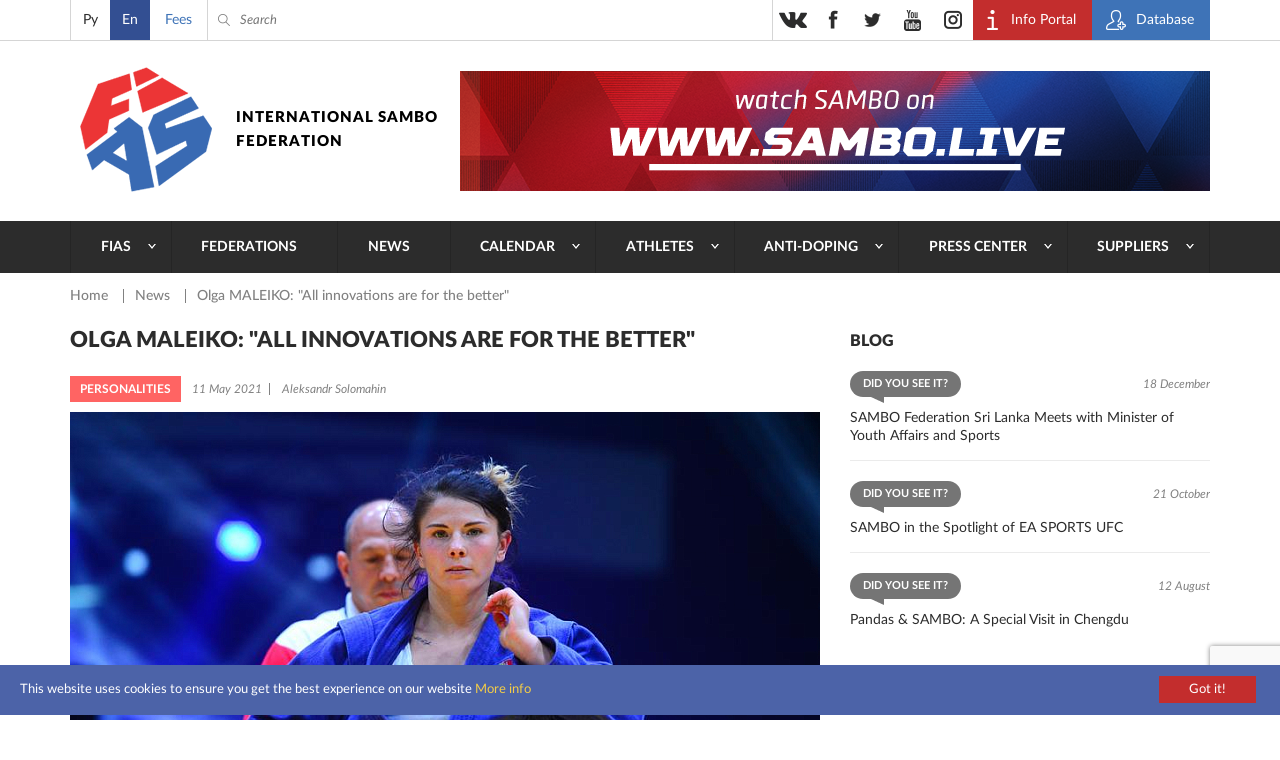

--- FILE ---
content_type: text/html; charset=UTF-8
request_url: https://sambo.sport/en/news/olga-maleyko-vse-novovvedeniya-k-luchshemu/
body_size: 11895
content:
<!DOCTYPE html>
<html lang="en">
<head>
  <meta http-equiv="Content-Type" content="text/html; charset=utf-8" />
  <meta name="viewport" content="width=device-width, initial-scale=1, maximum-scale=1">
  <title>Olga MALEIKO: &quot;All innovations are for the better&quot; | International SAMBO Federation (FIAS)</title>
  <meta http-equiv="Content-Type" content="text/html; charset=UTF-8" />
<script>if(!window.BX)window.BX={};if(!window.BX.message)window.BX.message=function(mess){if(typeof mess==='object'){for(let i in mess) {BX.message[i]=mess[i];} return true;}};</script>
<script>(window.BX||top.BX).message({"JS_CORE_LOADING":"Loading...","JS_CORE_WINDOW_CLOSE":"Close","JS_CORE_WINDOW_EXPAND":"Expand","JS_CORE_WINDOW_NARROW":"Restore","JS_CORE_WINDOW_SAVE":"Save","JS_CORE_WINDOW_CANCEL":"Cancel","JS_CORE_H":"h","JS_CORE_M":"m","JS_CORE_S":"s","JS_CORE_NO_DATA":"- No data -","JSADM_AI_HIDE_EXTRA":"Hide extra items","JSADM_AI_ALL_NOTIF":"All notifications","JSADM_AUTH_REQ":"Authentication is required!","JS_CORE_WINDOW_AUTH":"Log In","JS_CORE_IMAGE_FULL":"Full size","JS_CORE_WINDOW_CONTINUE":"Continue"});</script>

<script src="/bitrix/js/main/core/core.js?1761634320511455"></script>

<script>BX.Runtime.registerExtension({"name":"main.core","namespace":"BX","loaded":true});</script>
<script>BX.setJSList(["\/bitrix\/js\/main\/core\/core_ajax.js","\/bitrix\/js\/main\/core\/core_promise.js","\/bitrix\/js\/main\/polyfill\/promise\/js\/promise.js","\/bitrix\/js\/main\/loadext\/loadext.js","\/bitrix\/js\/main\/loadext\/extension.js","\/bitrix\/js\/main\/polyfill\/promise\/js\/promise.js","\/bitrix\/js\/main\/polyfill\/find\/js\/find.js","\/bitrix\/js\/main\/polyfill\/includes\/js\/includes.js","\/bitrix\/js\/main\/polyfill\/matches\/js\/matches.js","\/bitrix\/js\/ui\/polyfill\/closest\/js\/closest.js","\/bitrix\/js\/main\/polyfill\/fill\/main.polyfill.fill.js","\/bitrix\/js\/main\/polyfill\/find\/js\/find.js","\/bitrix\/js\/main\/polyfill\/matches\/js\/matches.js","\/bitrix\/js\/main\/polyfill\/core\/dist\/polyfill.bundle.js","\/bitrix\/js\/main\/core\/core.js","\/bitrix\/js\/main\/polyfill\/intersectionobserver\/js\/intersectionobserver.js","\/bitrix\/js\/main\/lazyload\/dist\/lazyload.bundle.js","\/bitrix\/js\/main\/polyfill\/core\/dist\/polyfill.bundle.js","\/bitrix\/js\/main\/parambag\/dist\/parambag.bundle.js"]);
</script>
<script>BX.Runtime.registerExtension({"name":"pull.protobuf","namespace":"BX","loaded":true});</script>
<script>BX.Runtime.registerExtension({"name":"rest.client","namespace":"window","loaded":true});</script>
<script>(window.BX||top.BX).message({"pull_server_enabled":"N","pull_config_timestamp":0,"shared_worker_allowed":"Y","pull_guest_mode":"N","pull_guest_user_id":0,"pull_worker_mtime":1761630011});(window.BX||top.BX).message({"PULL_OLD_REVISION":"This page must be reloaded to ensure proper site functioning and to continue work."});</script>
<script>BX.Runtime.registerExtension({"name":"pull.client","namespace":"BX","loaded":true});</script>
<script>BX.Runtime.registerExtension({"name":"pull","namespace":"window","loaded":true});</script>
<script>(window.BX||top.BX).message({"LANGUAGE_ID":"en","FORMAT_DATE":"DD.MM.YYYY","FORMAT_DATETIME":"DD.MM.YYYY HH:MI:SS","COOKIE_PREFIX":"BITRIX_SM","SERVER_TZ_OFFSET":"10800","UTF_MODE":"Y","SITE_ID":"s2","SITE_DIR":"\/en\/","USER_ID":"","SERVER_TIME":1768732946,"USER_TZ_OFFSET":0,"USER_TZ_AUTO":"Y","bitrix_sessid":"d67a96c31d5dd50ed910a13019935585"});</script>


<script src="/bitrix/js/pull/protobuf/protobuf.js?1761627152274055"></script>
<script src="/bitrix/js/pull/protobuf/model.js?176162715270928"></script>
<script src="/bitrix/js/rest/client/rest.client.js?176162741617414"></script>
<script src="/bitrix/js/pull/client/pull.client.js?176163001383861"></script>
<script>
					(function () {
						"use strict";

						var counter = function ()
						{
							var cookie = (function (name) {
								var parts = ("; " + document.cookie).split("; " + name + "=");
								if (parts.length == 2) {
									try {return JSON.parse(decodeURIComponent(parts.pop().split(";").shift()));}
									catch (e) {}
								}
							})("BITRIX_CONVERSION_CONTEXT_s2");

							if (cookie && cookie.EXPIRE >= BX.message("SERVER_TIME"))
								return;

							var request = new XMLHttpRequest();
							request.open("POST", "/bitrix/tools/conversion/ajax_counter.php", true);
							request.setRequestHeader("Content-type", "application/x-www-form-urlencoded");
							request.send(
								"SITE_ID="+encodeURIComponent("s2")+
								"&sessid="+encodeURIComponent(BX.bitrix_sessid())+
								"&HTTP_REFERER="+encodeURIComponent(document.referrer)
							);
						};

						if (window.frameRequestStart === true)
							BX.addCustomEvent("onFrameDataReceived", counter);
						else
							BX.ready(counter);
					})();
				</script>
<meta name="twitter:card" content="summary">
<meta name="twitter:title" content="Olga MALEIKO: &quot;All innovations are for the better&quot;">
<meta name="twitter:image" content="https://sambo.sport/upload/resize_cache/iblock/7d4/750_100000_1/7d44d4dddec13fc6d9a872e109f5344a.jpg">
<meta content="https://sambo.sport/upload/resize_cache/iblock/7d4/750_100000_1/7d44d4dddec13fc6d9a872e109f5344a.jpg" property="og:image" />



  <link rel="stylesheet" type="text/css" href="/local/templates/sambo_fias/css/flipclock.css">
  <link rel="stylesheet" type="text/css" href="/local/templates/sambo_fias/css/select2.min.css">
  <link rel="stylesheet" type="text/css" href="/local/templates/sambo_fias/css/lightbox.css">
  <link rel="stylesheet" type="text/css" href="/local/templates/sambo_fias/css/jquery-ui.min.css">
  <link rel="stylesheet" type="text/css" href="/local/templates/sambo_fias/css/style.css?1764510317186122">
  <link rel="icon" type="image/x-icon" href="/favicon.ico">
  <link rel="shortcut icon" type="image/x-icon" href="/favicon.ico">
  <meta name="yandex-verification" content="4c0d9f8dbf79c72b" />
  <meta name="google-site-verification" content="IEGBzZFUBnrEb3QHTAkPsJT_tLsBQz6NCL3XHaqnrZs" />
  <meta name="yandex-verification" content="2548702efd45634b" />
  <meta name="google-site-verification" content="1F-JWvpiVBFQC2BVmCHxJvYrY4g5P1Mw9FY3nGxrkEw" />
<link rel="stylesheet" href="https://cdn.jsdelivr.net/npm/intl-tel-input@25.12.5/build/css/intlTelInput.css">
<script src="https://cdn.jsdelivr.net/npm/intl-tel-input@25.12.5/build/js/intlTelInput.min.js"></script>
<style>
	.iti--allow-dropdown{width:100%;}
	.iti__tel-input{width:100%;}
	</style>
</head>
<body>
<div class="main_wrap">
  <div class="header_content_wrap">

    <div class="header">
      <div class="header__top">
        <div class="work_space">
          <div class="header__lang">
            
<ul class="header__lang__list">
	        <li class="header__lang__item ">
		    			    <a class="header__lang__item__lnk js-lang-switch" 
                   data-base-url="/ru/news/olga-maleyko-vse-novovvedeniya-k-luchshemu/" 
                   href="/ru/news/olga-maleyko-vse-novovvedeniya-k-luchshemu/">
                   Ру                </a>
					</li>      
	        <li class="header__lang__item active">
		    			    <span class="header__lang__item__lnk active">En</span>
		    		</li>      
	</ul>

<script>
document.addEventListener('DOMContentLoaded', function() {
    const langLinks = document.querySelectorAll('.js-lang-switch');

    langLinks.forEach(function(link) {
        link.addEventListener('click', function(e) {
            e.preventDefault();

            let targetUrl = new URL(this.getAttribute('data-base-url'), window.location.origin);
            let currentParams = new URLSearchParams(window.location.search);

            currentParams.forEach((value, key) => {
                targetUrl.searchParams.set(key, value);
            });
            
            window.location.href = targetUrl.toString();
        });
    });
});
</script>          </div>
          <div class="header__donate">
            <a class="header__donate__lnk" href="/en/payment" title="Fees">Fees</a>
          </div>
          <div class="header__search__toggler ico_before js_search_toggler"></div>
          <div class="header__search ico_before">
<form class="header__search__form" action="/en/search/index.php">
	<input type="text" name="q" value="" class="header__search__input" placeholder="Search" />
	<span class="header__search__closer ico_before js_search_closer"></span>
	<button class="header__search__submit ico_before"></button>
</form>
</div>
          <div class="header__auth">
            <ul class="header__auth__list">
              <li class="header__auth__item">
                <a target="_blank" class="header__auth__lnk header__auth__lnk_portal ico_before" href="https://live.sambo.sport/calendar" title="Info Portal">
                  <span class="header__auth__label">
                    Info Portal                  </span>
                </a>
              </li>
              <li class="header__auth__item">
                <a target="_blank" class="header__auth__lnk header__auth__lnk_register ico_before" href="https://fms.sambo.sport/login" title="Database">
                  <span class="header__auth__label">
                    Database                  </span>
                </a>
              </li>
<!--              <li class="header__auth__item"><a class="header__auth__lnk header__auth__lnk_login" href="#" title="#">--><!--</a></li>-->
            </ul>
          </div>

          <div class="header__socials_button phone_hide">
            <ul class="header__socials_button__list">
  <li class="header__socials_button__item"><a target="_blank" class="header__socials_button__lnk vk" href="https://vk.com/fias_official" title="vkontakte"></a></li>
  <li class="header__socials_button__item"><a target="_blank" class="header__socials_button__lnk fb" href="https://www.facebook.com/InternationalSamboFederation" title="facebook"></a></li>
  <li class="header__socials_button__item"><a target="_blank" class="header__socials_button__lnk tw" href="https://twitter.com/SAMBOFIAS" title="twitter"></a></li>
  <li class="header__socials_button__item"><a target="_blank" class="header__socials_button__lnk yt" href="http://www.youtube.com/user/SAMBOFIAS" title="youtube"></a></li>
  <li class="header__socials_button__item"><a target="_blank" class="header__socials_button__lnk insta" href="https://www.instagram.com/sambo_fias/" title="instagram"></a></li>
</ul>          </div>

        </div>
      </div>
      <div class="header__main">
        <div class="work_space">
          <a class="header__logo header__logo_en" href="/en/" title="SamboFias">International Sambo Federation</a>
          	<div class="header__main__image">
				    <a class="header__main__image__lnk" href="https://sambo.live/">
					<img class="header__main__image__img" src="/upload/iblock/c69/c6957fc424607f31d51fc1f2bcf788b1.png" alt="" />
			
		    </a>
			</div>
        </div>
        </div>
        <div class="header__menu">
    <div class="work_space">
      <a class="header__menu__open_close ico descktop_hide" title=""></a>
      <a class="header__menu__back ico_before only_phone" title="">back</a>
	    <ul class="header__menu__list">
                                  	                          <li class="header__menu__item">
                <a href="/en/fias/" class="header__menu__lnk has_sub_menu">FIAS</a>
                <ul class="header__menu__item__list">
                  <li class="header__menu__item__item descktop_hide phone_hide">
                    <a class="header__menu__item__item__lnk" href="/en/fias/">FIAS</a>
                  </li>
            	        	                                  	                          <li class="header__menu__item__item">
                  <a class="header__menu__item__item__lnk" href="/en/fias/about/" >About</a>
              </li>
                  	  	                                  	                          <li class="header__menu__item__item">
                  <a class="header__menu__item__item__lnk" href="/en/fias/structure/" >Structure</a>
              </li>
                  	  	                                  	                          <li class="header__menu__item__item">
                  <a class="header__menu__item__item__lnk" href="/en/fias/documents/" >Documents</a>
              </li>
                  	  	                                  	                          <li class="header__menu__item__item">
                  <a class="header__menu__item__item__lnk" href="/en/fias/audit/" >Audit</a>
              </li>
                  	  	                                  	                          <li class="header__menu__item__item">
                  <a class="header__menu__item__item__lnk" href="/en/athletes-corner/" >Athletes’ corner</a>
              </li>
                  	  	                                  	                          <li class="header__menu__item__item">
                  <a class="header__menu__item__item__lnk" href="/en/fias/halloffame/" >Hall of fame</a>
              </li>
                  	  	                                  	                          <li class="header__menu__item__item">
                  <a class="header__menu__item__item__lnk" href="/en/fias/software/" >FIAS Secretary Program Lite</a>
              </li>
                  	  	                                  	                          <li class="header__menu__item__item">
                  <a class="header__menu__item__item__lnk" href="/en/fias/history/" >History</a>
              </li>
                  	  	                                  	                          <li class="header__menu__item__item">
                  <a class="header__menu__item__item__lnk" href="/en/fias/technical-assistance/" >Technical Assistance</a>
              </li>
                  	  	                                  	                          <li class="header__menu__item__item">
                  <a class="header__menu__item__item__lnk" href="/en/fias/contacts/" >Contacts</a>
              </li>
                  	  	                                      </ul></li>                  	                          <li class="header__menu__item">
                <a href="/en/federations/" class="header__menu__lnk">Federations</a>
              </li>
                  	  	                                  	                          <li class="header__menu__item">
                <a href="/en/news/" class="header__menu__lnk">News</a>
              </li>
                  	  	                                  	                          <li class="header__menu__item">
                <a href="/en/events/" class="header__menu__lnk has_sub_menu">Calendar</a>
                <ul class="header__menu__item__list">
                  <li class="header__menu__item__item descktop_hide phone_hide">
                    <a class="header__menu__item__item__lnk" href="/en/events/">Calendar</a>
                  </li>
            	        	                                  	                          <li class="header__menu__item__item">
                  <a class="header__menu__item__item__lnk" href="/en/events/" >Calendar</a>
              </li>
                  	  	                                  	                          <li class="header__menu__item__item">
                  <a class="header__menu__item__item__lnk" href="https://live.sambo.sport/calendar/" target="_blank">Results</a>
              </li>
                  	  	                                      </ul></li>                  	                          <li class="header__menu__item">
                <a href="/en/athletes-corner/" class="header__menu__lnk has_sub_menu">Athletes</a>
                <ul class="header__menu__item__list">
                  <li class="header__menu__item__item descktop_hide phone_hide">
                    <a class="header__menu__item__item__lnk" href="/en/athletes-corner/">Athletes</a>
                  </li>
            	        	                                  	                          <li class="header__menu__item__item">
                  <a class="header__menu__item__item__lnk" href="/en/athletes-counter/sambo-game-changers/" >SAMBO #GameChangers</a>
              </li>
                  	  	                                  	                          <li class="header__menu__item__item">
                  <a class="header__menu__item__item__lnk" href="/en/athletes-counter/career-transition/" >Career transition</a>
              </li>
                  	  	                                  	                          <li class="header__menu__item__item">
                  <a class="header__menu__item__item__lnk" href="/en/athletes-counter/e-learning/" >E-learning</a>
              </li>
                  	  	                                  	                          <li class="header__menu__item__item">
                  <a class="header__menu__item__item__lnk" href="https://live.sambo.sport/competitors" target="_blank">Competitors</a>
              </li>
                  	  	                                  	                          <li class="header__menu__item__item">
                  <a class="header__menu__item__item__lnk" href="/en/fias/structure/committees/?tab=1007" target="_blank">Athletes Commission</a>
              </li>
                  	  	                                  	                          <li class="header__menu__item__item">
                  <a class="header__menu__item__item__lnk" href="https://live.sambo.sport/ranking/athletes" target="_blank">World Ranking</a>
              </li>
                  	  	                                  	                          <li class="header__menu__item__item">
                  <a class="header__menu__item__item__lnk" href="/en/athletes-counter/sambo-for-blind-and-visually-impaired/" >SAMBO for Blind and Visually Impaired</a>
              </li>
                  	  	                                      </ul></li>                  	                          <li class="header__menu__item">
                <a href="/en/anti-doping/" class="header__menu__lnk has_sub_menu">Anti-Doping</a>
                <ul class="header__menu__item__list">
                  <li class="header__menu__item__item descktop_hide phone_hide">
                    <a class="header__menu__item__item__lnk" href="/en/anti-doping/">Anti-Doping</a>
                  </li>
            	        	                                  	                          <li class="header__menu__item__item">
                  <a class="header__menu__item__item__lnk" href="/en/anti-doping/principles-and-values-of-clean-sport/" >Principles and values of clean sport</a>
              </li>
                  	  	                                  	                          <li class="header__menu__item__item">
                  <a class="header__menu__item__item__lnk" href="/en/anti-doping/regulations/" >Anti-Doping rules</a>
              </li>
                  	  	                                  	                          <li class="header__menu__item__item">
                  <a class="header__menu__item__item__lnk" href="/en/anti-doping/athletes-and-athletes-support-personnel-rights-and-responsibilities/" >Athletes’ and Athletes’ support personnel rights and responsibilities</a>
              </li>
                  	  	                                  	                          <li class="header__menu__item__item">
                  <a class="header__menu__item__item__lnk" href="/en/anti-doping/the-principle-of-strict-liability/" >The principle of Strict Liability</a>
              </li>
                  	  	                                  	                          <li class="header__menu__item__item">
                  <a class="header__menu__item__item__lnk" href="/en/anti-doping/consequences-of-doping/" >Consequences of doping</a>
              </li>
                  	  	                                  	                          <li class="header__menu__item__item">
                  <a class="header__menu__item__item__lnk" href="/en/anti-doping/types-of-anti-doping-rules-violation/" >Types of Anti-Doping Rules Violation</a>
              </li>
                  	  	                                  	                          <li class="header__menu__item__item">
                  <a class="header__menu__item__item__lnk" href="/en/anti-doping/explanation-of-wada-prohibited-list/" >Explanation of WADA Prohibited List</a>
              </li>
                  	  	                                  	                          <li class="header__menu__item__item">
                  <a class="header__menu__item__item__lnk" href="/en/anti-doping/prohibited-drugs/" >Prohibited list of substances</a>
              </li>
                  	  	                                  	                          <li class="header__menu__item__item">
                  <a class="header__menu__item__item__lnk" href="/en/anti-doping/therapeutic-use/" >Therapeutic exemptions</a>
              </li>
                  	  	                                  	                          <li class="header__menu__item__item">
                  <a class="header__menu__item__item__lnk" href="/en/anti-doping/medication-use-and-risks-of-supplement-use/" >Use of medications and Therapeutic Use Exemption</a>
              </li>
                  	  	                                  	                          <li class="header__menu__item__item">
                  <a class="header__menu__item__item__lnk" href="/en/anti-doping/education/" >Anti-Doping E-Learning & Sample Collection Procedure</a>
              </li>
                  	  	                                  	                          <li class="header__menu__item__item">
                  <a class="header__menu__item__item__lnk" href="/en/anti-doping/requirements-of-the-registered-testing-pool-whereabouts-submission-and-use-of-adams/" >Requirements of the Registered Testing Pool, whereabouts submission and use of ADAMS</a>
              </li>
                  	  	                                  	                          <li class="header__menu__item__item">
                  <a class="header__menu__item__item__lnk" href="/en/anti-doping/reveal/" >Reveal / Whisleblower’s corner</a>
              </li>
                  	  	                                  	                          <li class="header__menu__item__item">
                  <a class="header__menu__item__item__lnk" href="/en/anti-doping/cases/" >Sanctions</a>
              </li>
                  	  	                                      </ul></li>                  	                          <li class="header__menu__item">
                <a href="/en/media/" class="header__menu__lnk has_sub_menu">Press center</a>
                <ul class="header__menu__item__list">
                  <li class="header__menu__item__item descktop_hide phone_hide">
                    <a class="header__menu__item__item__lnk" href="/en/media/">Press center</a>
                  </li>
            	        	                                  	                          <li class="header__menu__item__item">
                  <a class="header__menu__item__item__lnk" href="/en/media/photo/" >Photo</a>
              </li>
                  	  	                                  	                          <li class="header__menu__item__item">
                  <a class="header__menu__item__item__lnk" href="/en/media/video/" >Video</a>
              </li>
                  	  	                                  	                          <li class="header__menu__item__item">
                  <a class="header__menu__item__item__lnk" href="/en/media/live/" >Live broadcast</a>
              </li>
                  	  	                                  	                          <li class="header__menu__item__item">
                  <a class="header__menu__item__item__lnk" href="https://sambo.live" target="_blank">FIAS TV</a>
              </li>
                  	  	                                  	                          <li class="header__menu__item__item">
                  <a class="header__menu__item__item__lnk" href="/en/media/blogs/" >Blogs</a>
              </li>
                  	  	                                  	                          <li class="header__menu__item__item">
                  <a class="header__menu__item__item__lnk" href="/en/media/press/" >Press accreditation</a>
              </li>
                  	  	                                  	                          <li class="header__menu__item__item">
                  <a class="header__menu__item__item__lnk" href="/en/media/uploads/" >Sending photo/video</a>
              </li>
                  	  	                                  	                          <li class="header__menu__item__item">
                  <a class="header__menu__item__item__lnk" href="/en/media/about-cookies/" >About cookies</a>
              </li>
                  	  	                                      </ul></li>                  	                          <li class="header__menu__item">
                <a href="/en/suppliers/" class="header__menu__lnk has_sub_menu">Suppliers</a>
                <ul class="header__menu__item__list">
                  <li class="header__menu__item__item descktop_hide phone_hide">
                    <a class="header__menu__item__item__lnk" href="/en/suppliers/">Suppliers</a>
                  </li>
            	        	                                  	                          <li class="header__menu__item__item">
                  <a class="header__menu__item__item__lnk" href="/en/suppliers/" >Suppliers</a>
              </li>
                  	  	                                  	                          <li class="header__menu__item__item">
                  <a class="header__menu__item__item__lnk" href="/en/suppliers/documents/" >Documents</a>
              </li>
                  	  	                                  	                          <li class="header__menu__item__item">
                  <a class="header__menu__item__item__lnk" href="/en/suppliers/guides/" >Guides</a>
              </li>
                  	  	                                  </ul></li>        		  </ul>
    </div>
  </div>
    </div>

    <div class="content">
<div class="work_space">
	<div class="crumbs"><ul class="crumbs__list">
			<li class="crumbs__item">
				<a class="crumbs__lnk" href="/en/" title="Home" itemprop="url">
					Home
				</a>
			</li>
			<li class="crumbs__item">
				<a class="crumbs__lnk" href="/en/news/" title="News" itemprop="url">
					News
				</a>
			</li>
			<li class="crumbs__item">
				<span class="crumbs__curr">Olga MALEIKO: &quot;All innovations are for the better&quot;</span>
			</li></ul></div> 
	<div class="col_wrap">
	
	  <div class="l_col">
		
<h1 class="b_title p_news_detail__main_title">Olga MALEIKO: &quot;All innovations are for the better&quot;</h1>
<div class="p_news_detail__info">
      <span class="feed_list__label bgc_2">Personalities</span>
    <div class="p_news_detail__info__txt">
    <span class="p_news_detail__info__txt__item">11 May 2021</span>
    <span class="p_news_detail__info__txt__item">Aleksandr Solomahin</span>
  </div>
</div>
<div class="p_news_detail__content">
      <div class="p_news_detail__main_photo">
      <img class="p_news_detail__main_photo__img" src="/upload/resize_cache/iblock/7d4/750_100000_1/7d44d4dddec13fc6d9a872e109f5344a.jpg" alt="Olga MALEIKO: &quot;All innovations are for the better&quot;" />
    </div>
    <div class="content_editable">
    <p>
 <b>Sambist Olga Maleiko for many years playing for the national team of Belarus brought to the team a large number of awards at SAMBO tournaments of the highest level, including the world and European championships. At the same time, the “gold” of the World Championships was not given to her in any way. In 2020, Olga began to appear on the mats of international tournaments under the flag of Romania and immediately won the gold medal of the World Championships for her new country. In March 2021, she also performed at the World Cup “Kharlampiev Memorial” in Moscow, where she became the silver medalist of the tournament. In an interview with FIAS website Olga spoke about the “enchanted” tournaments, the emotions from winning the World Championships and about how to find a common language with her new teammates.</b>
</p>
<p>
	 – I just can't win a gold medal at the World Cup “Kharlampiev Memorial”. Each time either "silver" or "bronze". So this March in Moscow I stopped one step away from the "gold". Probably, somewhere I did not work well enough. I will try to improve the situation in the future.
</p>
<p>
 <img width="100%" alt="01.jpg" src="/upload/medialibrary/3e2/3e2426987fa151d499e2e397708fb8bb.jpg" height="100%" title="01.jpg"><br>
</p>
<p>
 <b>Did the change in weight categories that took place this year have any effect on your preparation for the competition and on the wrestling in general?</b>
</p>
<p>
	 – I have already tried myself in 72 kg before, although my category was 68 kg. Of course, there are some peculiarities – physically such a struggle is hard for me. But you can fight everywhere, even if you are underweight. The main thing is to look ahead. Do not forget that the training process was also seriously affected by the pandemic.
</p>
<p>
 <b>At the same time, last year, in the midst of a pandemic, the World Championships finally obeyed you. Do you remember how it was? At what point did you really feel that you became the world champion?</b>
</p>
<p>
	 – On emotions after the fight, when I left the mat, I really didn't understand that I had become the world champion. After some time, this understanding came. But all the same, there is no need to stop there, you need to go further. It doesn't matter who you are – the world champion or not – you should always strive for the best.
</p>
<p>
 <img width="100%" alt="02.jpg" src="/upload/medialibrary/13a/13af7738bb6a305d1f844d8e27a71702.jpg" height="100%" title="02.jpg"><br>
</p>
<p>
 <b>The championship coincided with a change in sports citizenship. Earlier you played for Belarus, now for Romania. How did this happen and why?</b>
</p>
<p>
	 – There are reasons for that <i>(smiles)</i>. Let's not dwell on this too much.
</p>
<p>
 <b>It seems that the whole world of SAMBO knows about it or guesses it...</b>
</p>
<p>
	 – Probably knows. It happened, and it's for the best.
</p>
<p>
 <b>Who is your coach now?</b>
</p>
<p>
	 – President of the Romanian SAMBO Federation and head coach of the team Viorel Gasca.
</p>
<p>
 <b>Have you noticed any fundamental difference between the training processes in the national team of Belarus and the national team of Romania?</b>
</p>
<p>
	 – Difference in approach to trainings. Both have their pros and cons. There was one preparation, here – another. But all the innovations are for the better. From the peculiarities – now I work more on the ground than in the stand.
</p>
<p>
 <img width="100%" alt="03.jpg" src="/upload/medialibrary/318/318cdf298cbf3bb216c098385da3fb30.jpg" height="100%" title="03.jpg"><br>
</p>
<p>
 <b>How do you communicate with new teammates?</b>
</p>
<p>
	 – I'm in the process of learning the language. We communicate a little in Romanian, a little in English, a little in Russian. Daniela Poroineanu understands me and helps with the translation with the rest of the girls. Of course, there is a little language barrier, but this is not a problem. I try to learn Romanian in order to generally understand what is at stake. However, our coach speaks Russian good, so it's easy for me.
</p>
<p>
 <b>What are your plans for the near future?</b>
</p>
<p>
	 – At the end of May we will have the European Championships, we will prepare for it with the whole team.
</p>      </div>
</div>
  <div class="tags">
    <span class="tags__title ico_before">Tags:</span>
    <ul class="tags__list">
              <li class="tags__item">
          <a class="tags__lnk" href="/en/search/?tag=993" title="Viorel Gyske">Viorel Gyske</a>
        </li>
              <li class="tags__item">
          <a class="tags__lnk" href="/en/search/?tag=73052" title="Volha Maleika">Volha Maleika</a>
        </li>
          </ul>
  </div>
<div class="share">
  <span class="share__title">Share</span>
  <div class="ya-share2" data-services="vkontakte,facebook,odnoklassniki,moimir,gplus,twitter" data-counter="" data-title="Olga MALEIKO: &quot;All innovations are for the better&quot;" data-url="https://sambo.sport/en/news/olga-maleyko-vse-novovvedeniya-k-luchshemu/" data-image="https://sambo.sport/upload/resize_cache/iblock/7d4/750_100000_1/7d44d4dddec13fc6d9a872e109f5344a.jpg"></div>
</div>
  <div class="similar_news js_block_root">
    <div class="b_title_arrows similar_news__b_title_arrows">
      <span class="b_title">News on the topic</span>
      <div class="b_title_arrows__right">
        <div class="b_title_arrows__controls similar_news__b_title_arrows__controls mobile_hide js_controls">
          <span class="prev_arrow ico js_control_prev"></span>
          <span class="next_arrow ico js_control_next"></span>
        </div>
      </div>
    </div>
    <ul class="news__list similar js_similar_news__list" data-count="3" data-tablet-count="3" data-phone-count="1">
              <li class="news__item similar js_slide">
                      <a class="news__lnk_img hover_bg similar" href="/en/news/laviniya-ionesku-moi-medali-eto-v-pervuyu-ochered-zasluga-trenera-/" title="Lavinia IONESCU: &quot;My medals are primarily the merit of the coach&quot;" style="background-image:url('/upload/resize_cache/iblock/8ae/236_156_2/8ae0ae83aa4fd206aefe70c16b8a4c7f.jpg');"></a>
                    <a class="news__lnk similar" href="/en/news/laviniya-ionesku-moi-medali-eto-v-pervuyu-ochered-zasluga-trenera-/" title="Lavinia IONESCU: &quot;My medals are primarily the merit of the coach&quot;">Lavinia IONESCU: &quot;My medals are primarily the merit of the coach&quot;</a>
          <span class="news__date">3 December 2020</span>
        </li>
              <li class="news__item similar js_slide">
                      <a class="news__lnk_img hover_bg similar" href="/en/news/sektsiya-sambo-otkrylas-v-shkole-pri-posolstve-rossii-v-rumynii/" title="Sambo class opened at a school under Russian Embassy in Romania" style="background-image:url('/upload/resize_cache/iblock/a13/236_156_2/a134dc149a9a958bd7dafca6a3a19f62.jpg');"></a>
                    <a class="news__lnk similar" href="/en/news/sektsiya-sambo-otkrylas-v-shkole-pri-posolstve-rossii-v-rumynii/" title="Sambo class opened at a school under Russian Embassy in Romania">Sambo class opened at a school under Russian Embassy in Romania</a>
          <span class="news__date">23 October 2014</span>
        </li>
          </ul>
    <div class="mobile_slider__controls descktop_hide js_controls">
      <span class="mobile_prev_arrow js_control_prev"></span>
      <span class="mobile_next_arrow js_control_next"></span>
    </div>
  </div>
        	  </div>
	
	  <div class="r_col r_col_feeds">
  <div class="r_col_feeds__l_col">
    	  <div class="r_col_feeds__blogs">
    <span class="b_title">Blog</span>
    <ul class="feed_list">
              <li class="feed_list__item">
          <div class="feed_list__top">
                          <span class="feed_list__label balloon bgc_6">Did you see it?</span>
                        <span class="feed_list__date right">18 December</span>
          </div>
          <a class="feed_list__lnk" href="/en/media/blogs/federatsiya-sambo-shri-lanki-provela-vstrechu-s-ministrom-po-delam-molodezhi-i-sporta/" title="SAMBO Federation Sri Lanka Meets with Minister of Youth Affairs and Sports">SAMBO Federation Sri Lanka Meets with Minister of Youth Affairs and Sports</a>
        </li>
              <li class="feed_list__item">
          <div class="feed_list__top">
                          <span class="feed_list__label balloon bgc_6">Did you see it?</span>
                        <span class="feed_list__date right">21 October</span>
          </div>
          <a class="feed_list__lnk" href="/en/media/blogs/sambo-v-tsentre-vnimaniya-ea-sports-ufc/" title="SAMBO in the Spotlight of EA SPORTS UFC">SAMBO in the Spotlight of EA SPORTS UFC</a>
        </li>
              <li class="feed_list__item">
          <div class="feed_list__top">
                          <span class="feed_list__label balloon bgc_6">Did you see it?</span>
                        <span class="feed_list__date right">12 August</span>
          </div>
          <a class="feed_list__lnk" href="/en/media/blogs/pandy-i-sambo-osobaya-vstrecha-v-chendu/" title="Pandas & SAMBO: A Special Visit in Chengdu">Pandas & SAMBO: A Special Visit in Chengdu</a>
        </li>
          </ul>
  </div>
    	<div class="r_col_feeds__photo">
	  <span class="b_title">Recent photos</span>
	  <ul class="gallery__list">
					<li class="gallery__item">
			  <a class="gallery__lnk_img hover_bg" href="/en/media/photo/chempionat-mira-po-sambo-2025-bishkek-kyrgyzstan/" title="World SAMBO Championships 2025 - Bishkek, Kyrgyzstan" style="background-image:url('/upload/resize_cache/iblock/583/370_247_2/22k0a0w5drct17b2eijq6xva8icd6njy.JPG');">
          <span class="hover_txt photo ico_before">Watch</span>
        </a>
			  <a class="gallery__lnk" href="/en/media/photo/chempionat-mira-po-sambo-2025-bishkek-kyrgyzstan/" title="World SAMBO Championships 2025 - Bishkek, Kyrgyzstan">World SAMBO Championships 2025 - Bishkek, Kyrgyzstan</a>
			  <span class="gallery__date">13 January 2026</span>
			</li>
			  </ul>
	</div>
  </div>
  <div class="r_col_feeds__r_col">
    <div class="tablet_hide">
      	  <div class="r_col_feeds__news">
    <span class="b_title">Latest news</span>
    <ul class="feed_list">
                    <li class="feed_list__item">
          <div class="feed_list__top">
                          <span class="feed_list__label bgc_1">Кaleidoscope</span>
                        <span class="feed_list__date right">16 January</span>
          </div>
          <a class="feed_list__lnk" href="/en/news/fuji-sports-novyy-sertifitsirovannyy-postavshchik-ekipirovki-fias/" title="FUJI Sports – New FIAS Certified Equipment Supplier">FUJI Sports – New FIAS Certified Equipment Supplier</a>
        </li>
                      <li class="feed_list__item">
          <div class="feed_list__top">
                          <span class="feed_list__label bgc_2">Кaleidoscope</span>
                        <span class="feed_list__date right">15 January</span>
          </div>
          <a class="feed_list__lnk" href="/en/news/vnimaniyu-uchastnikov-mezhdunarodnogo-seminara-fias-v-bryussele/" title="Attention to the participants of the FIAS International Seminar in Brussels!">Attention to the participants of the FIAS International Seminar in Brussels!</a>
        </li>
                      <li class="feed_list__item">
          <div class="feed_list__top">
                          <span class="feed_list__label bgc_3">Anti-doping</span>
                        <span class="feed_list__date right">13 January</span>
          </div>
          <a class="feed_list__lnk" href="/en/news/zapreshchennyy-spisok-2026-vstupil-v-silu-vazhnoe-napominanie-dlya-soobshchestva-sambo/" title="2026 Prohibited List Now in Effect: Important Reminder for SAMBO Community">2026 Prohibited List Now in Effect: Important Reminder for SAMBO Community</a>
        </li>
                  </ul>
  </div>
    </div>
        <div class="r_col_feeds__video">
	  <span class="b_title">Recent videos</span>
	  <ul class="gallery__list">
					<li class="gallery__item">
			  <a class="gallery__lnk_img hover_bg" href="/en/media/video/chempionat-mira-po-sambo-2022-bishkek-kyrgyzstan/" title="World Sambo Championships 2022. Bishkek, Kyrgyzstan" style="background-image:url('/upload/resize_cache/iblock/ab6/370_207_2/ab6ff7a19dbef84a44b2ab1672176445.jpeg');">
          <span class="hover_txt video ico_before">Watch</span>
        </a>
			  <a class="gallery__lnk" href="/en/media/video/chempionat-mira-po-sambo-2022-bishkek-kyrgyzstan/" title="World Sambo Championships 2022. Bishkek, Kyrgyzstan">World Sambo Championships 2022. Bishkek, Kyrgyzstan</a>
			  <span class="gallery__date">17 November 2022</span>
			</li>
			  </ul>
	</div>
    <div class="descktop_hide phone_hide">
      	  <div class="r_col_feeds__news">
    <span class="b_title">Latest news</span>
    <ul class="feed_list">
                    <li class="feed_list__item">
          <div class="feed_list__top">
                          <span class="feed_list__label bgc_1">Кaleidoscope</span>
                        <span class="feed_list__date right">16 January</span>
          </div>
          <a class="feed_list__lnk" href="/en/news/fuji-sports-novyy-sertifitsirovannyy-postavshchik-ekipirovki-fias/" title="FUJI Sports – New FIAS Certified Equipment Supplier">FUJI Sports – New FIAS Certified Equipment Supplier</a>
        </li>
                      <li class="feed_list__item">
          <div class="feed_list__top">
                          <span class="feed_list__label bgc_2">Кaleidoscope</span>
                        <span class="feed_list__date right">15 January</span>
          </div>
          <a class="feed_list__lnk" href="/en/news/vnimaniyu-uchastnikov-mezhdunarodnogo-seminara-fias-v-bryussele/" title="Attention to the participants of the FIAS International Seminar in Brussels!">Attention to the participants of the FIAS International Seminar in Brussels!</a>
        </li>
                      <li class="feed_list__item">
          <div class="feed_list__top">
                          <span class="feed_list__label bgc_3">Anti-doping</span>
                        <span class="feed_list__date right">13 January</span>
          </div>
          <a class="feed_list__lnk" href="/en/news/zapreshchennyy-spisok-2026-vstupil-v-silu-vazhnoe-napominanie-dlya-soobshchestva-sambo/" title="2026 Prohibited List Now in Effect: Important Reminder for SAMBO Community">2026 Prohibited List Now in Effect: Important Reminder for SAMBO Community</a>
        </li>
                  </ul>
  </div>
    </div>
      </div>
 
</div>	</div>
</div>	 
	
<div class="subscribe">
  <div class="work_space">
	  <span class="subscribe__caption ico_before">
  		<span class="subscribe__caption__txt"><span class="subscribe__caption__line">Follow </span>latest news</span>
	  	<span class="subscribe__success__txt">You are subscribed!</span>
	  </span>
    <div class="subscribe-success-msg" style="display:none;">Thank you! Your confirmation email has been sent to your email.</div>
    <div class="subscribe__form" id="subscribe-form">
      <form action="/en/news/olga-maleyko-vse-novovvedeniya-k-luchshemu/" data-url="/en/ajax/form_subscribe.php" method="post" name="form_subscribe">
        <input type="hidden" name="FORM_SB" value="Y">
        <input type="hidden" name="sessid" id="sessid" value="d67a96c31d5dd50ed910a13019935585" />        <input type="text" name="SB_EMAIL" class="subscribe__form__input" placeholder="E-mail" />
		<input type="text" name="SB_NAME" class="subscribe__input__hidden" />
        <input type="submit" class="subscribe__form__submit button" value="Subscribe" />
      </form>
      <div class="subscribe-error-msg" style="display:none;"></div>
    </div>
  </div>
</div>
</div> <!-- /.content -->


<a class="scroll_top js_scroll_top" title=""><i class="scroll_top__i"></i></a>

<div class="cookies_policy js_cookies_policy">
  <span class="cookies_policy__txt">
    This website uses cookies to ensure you get the best experience on our website    <a class="cookies_policy__lnk" href="/en/media/about-cookies/" title="More info">More info</a>
  </span>
  <a class="cookies_policy__btn js_cookies_policy__btn" title="Got it!">Got it!</a>
</div>


  </div> <!-- /.header_content_wrap -->

  
  <div class="footer">
    <div class="footer__socials_button mobile descktop_hide">
      <div class="work_space">
        

<ul class="footer__socials_button__list mobile ">
  <li class="footer__socials_button__item mobile"><a target="_blank" class="footer__socials_button__lnk mobile vk" href="https://vk.com/fias_official" title="vkontakte"></a></li>
  <li class="footer__socials_button__item mobile"><a target="_blank" class="footer__socials_button__lnk mobile fb" href="https://www.facebook.com/InternationalSamboFederation/" title="facebook"></a></li>
  <li class="footer__socials_button__item mobile"><a target="_blank" class="footer__socials_button__lnk mobile tw" href="https://twitter.com/sambofias" title="twitter"></a></li>
  <li class="footer__socials_button__item mobile"><a target="_blank" class="footer__socials_button__lnk mobile yt" href="https://www.youtube.com/user/SAMBOFIAS" title="youtube"></a></li>
  <li class="footer__socials_button__item mobile"><a target="_blank" class="footer__socials_button__lnk mobile insta" href="https://www.instagram.com/sambo_fias/" title="instagram"></a></li>
</ul>      </div>
    </div>
    
<div class="footer__menu">
    <div class="work_space">
        <ul class="footer__menu__list">

	
	
					<li class="footer__menu__item">
			    <a href="/en/fias/" class="footer__menu__lnk has_sub_menu">FIAS</a>
				<ul class="footer__menu__item__list">
		
	
	

	
	
					<li class="footer__menu__item__item">
			    <a class="footer__menu__item__item__lnk" href="/en/fias/about/">About</a>
			</li>
		
	
	

	
	
					<li class="footer__menu__item__item">
			    <a class="footer__menu__item__item__lnk" href="/en/fias/structure/">Structure</a>
			</li>
		
	
	

	
	
					<li class="footer__menu__item__item">
			    <a class="footer__menu__item__item__lnk" href="/en/fias/documents/">Documents</a>
			</li>
		
	
	

	
	
					<li class="footer__menu__item__item">
			    <a class="footer__menu__item__item__lnk" href="/en/fias/audit/">Audit</a>
			</li>
		
	
	

	
	
					<li class="footer__menu__item__item">
			    <a class="footer__menu__item__item__lnk" href="/en/athletes-corner/">Athletes’ corner</a>
			</li>
		
	
	

	
	
					<li class="footer__menu__item__item">
			    <a class="footer__menu__item__item__lnk" href="/en/fias/halloffame/">Hall of fame</a>
			</li>
		
	
	

	
	
					<li class="footer__menu__item__item">
			    <a class="footer__menu__item__item__lnk" href="/en/fias/software/">FIAS Secretary Program Lite</a>
			</li>
		
	
	

	
	
					<li class="footer__menu__item__item">
			    <a class="footer__menu__item__item__lnk" href="/en/fias/history/">History</a>
			</li>
		
	
	

	
	
					<li class="footer__menu__item__item">
			    <a class="footer__menu__item__item__lnk" href="/en/fias/technical-assistance/">Technical Assistance</a>
			</li>
		
	
	

	
	
					<li class="footer__menu__item__item">
			    <a class="footer__menu__item__item__lnk" href="/en/fias/contacts/">Contacts</a>
			</li>
		
	
	

			</ul></li>	
	
					<li class="footer__menu__item">
			    <a href="/en/federations/" class="footer__menu__lnk">Federations</a>
			</li>
		
	
	

	
	
					<li class="footer__menu__item">
			    <a href="/en/news/" class="footer__menu__lnk">News</a>
			</li>
		
	
	

	
	
					<li class="footer__menu__item">
			    <a href="/en/events/" class="footer__menu__lnk has_sub_menu">Calendar</a>
				<ul class="footer__menu__item__list">
		
	
	

	
	
					<li class="footer__menu__item__item">
			    <a class="footer__menu__item__item__lnk" href="/en/events/">Calendar</a>
			</li>
		
	
	

	
	
					<li class="footer__menu__item__item">
			    <a class="footer__menu__item__item__lnk" href="https://live.sambo.sport/calendar/">Results</a>
			</li>
		
	
	

			</ul></li>	
	
					<li class="footer__menu__item">
			    <a href="/en/athletes-corner/" class="footer__menu__lnk has_sub_menu">Athletes</a>
				<ul class="footer__menu__item__list">
		
	
	

	
	
					<li class="footer__menu__item__item">
			    <a class="footer__menu__item__item__lnk" href="/en/athletes-counter/sambo-game-changers/">SAMBO #GameChangers</a>
			</li>
		
	
	

	
	
					<li class="footer__menu__item__item">
			    <a class="footer__menu__item__item__lnk" href="/en/athletes-counter/career-transition/">Career transition</a>
			</li>
		
	
	

	
	
					<li class="footer__menu__item__item">
			    <a class="footer__menu__item__item__lnk" href="/en/athletes-counter/e-learning/">E-learning</a>
			</li>
		
	
	

	
	
					<li class="footer__menu__item__item">
			    <a class="footer__menu__item__item__lnk" href="https://live.sambo.sport/competitors">Competitors</a>
			</li>
		
	
	

	
	
					<li class="footer__menu__item__item">
			    <a class="footer__menu__item__item__lnk" href="/en/fias/structure/committees/?tab=1007">Athletes Commission</a>
			</li>
		
	
	

	
	
					<li class="footer__menu__item__item">
			    <a class="footer__menu__item__item__lnk" href="https://live.sambo.sport/ranking/athletes">World Ranking</a>
			</li>
		
	
	

	
	
					<li class="footer__menu__item__item">
			    <a class="footer__menu__item__item__lnk" href="/en/athletes-counter/sambo-for-blind-and-visually-impaired/">SAMBO for Blind and Visually Impaired</a>
			</li>
		
	
	

			</ul></li>	
	
					<li class="footer__menu__item">
			    <a href="/en/anti-doping/" class="footer__menu__lnk has_sub_menu">Anti-Doping</a>
				<ul class="footer__menu__item__list">
		
	
	

	
	
					<li class="footer__menu__item__item">
			    <a class="footer__menu__item__item__lnk" href="/en/anti-doping/principles-and-values-of-clean-sport/">Principles and values of clean sport</a>
			</li>
		
	
	

	
	
					<li class="footer__menu__item__item">
			    <a class="footer__menu__item__item__lnk" href="/en/anti-doping/regulations/">Anti-Doping rules</a>
			</li>
		
	
	

	
	
					<li class="footer__menu__item__item">
			    <a class="footer__menu__item__item__lnk" href="/en/anti-doping/athletes-and-athletes-support-personnel-rights-and-responsibilities/">Athletes’ and Athletes’ support personnel rights and responsibilities</a>
			</li>
		
	
	

	
	
					<li class="footer__menu__item__item">
			    <a class="footer__menu__item__item__lnk" href="/en/anti-doping/the-principle-of-strict-liability/">The principle of Strict Liability</a>
			</li>
		
	
	

	
	
					<li class="footer__menu__item__item">
			    <a class="footer__menu__item__item__lnk" href="/en/anti-doping/consequences-of-doping/">Consequences of doping</a>
			</li>
		
	
	

	
	
					<li class="footer__menu__item__item">
			    <a class="footer__menu__item__item__lnk" href="/en/anti-doping/types-of-anti-doping-rules-violation/">Types of Anti-Doping Rules Violation</a>
			</li>
		
	
	

	
	
					<li class="footer__menu__item__item">
			    <a class="footer__menu__item__item__lnk" href="/en/anti-doping/explanation-of-wada-prohibited-list/">Explanation of WADA Prohibited List</a>
			</li>
		
	
	

	
	
					<li class="footer__menu__item__item">
			    <a class="footer__menu__item__item__lnk" href="/en/anti-doping/prohibited-drugs/">Prohibited list of substances</a>
			</li>
		
	
	

	
	
					<li class="footer__menu__item__item">
			    <a class="footer__menu__item__item__lnk" href="/en/anti-doping/therapeutic-use/">Therapeutic exemptions</a>
			</li>
		
	
	

	
	
					<li class="footer__menu__item__item">
			    <a class="footer__menu__item__item__lnk" href="/en/anti-doping/medication-use-and-risks-of-supplement-use/">Use of medications and Therapeutic Use Exemption</a>
			</li>
		
	
	

	
	
					<li class="footer__menu__item__item">
			    <a class="footer__menu__item__item__lnk" href="/en/anti-doping/education/">Anti-Doping E-Learning & Sample Collection Procedure</a>
			</li>
		
	
	

	
	
					<li class="footer__menu__item__item">
			    <a class="footer__menu__item__item__lnk" href="/en/anti-doping/requirements-of-the-registered-testing-pool-whereabouts-submission-and-use-of-adams/">Requirements of the Registered Testing Pool, whereabouts submission and use of ADAMS</a>
			</li>
		
	
	

	
	
					<li class="footer__menu__item__item">
			    <a class="footer__menu__item__item__lnk" href="/en/anti-doping/reveal/">Reveal / Whisleblower’s corner</a>
			</li>
		
	
	

	
	
					<li class="footer__menu__item__item">
			    <a class="footer__menu__item__item__lnk" href="/en/anti-doping/cases/">Sanctions</a>
			</li>
		
	
	

			</ul></li>	
	
					<li class="footer__menu__item">
			    <a href="/en/media/" class="footer__menu__lnk has_sub_menu">Press center</a>
				<ul class="footer__menu__item__list">
		
	
	

	
	
					<li class="footer__menu__item__item">
			    <a class="footer__menu__item__item__lnk" href="/en/media/photo/">Photo</a>
			</li>
		
	
	

	
	
					<li class="footer__menu__item__item">
			    <a class="footer__menu__item__item__lnk" href="/en/media/video/">Video</a>
			</li>
		
	
	

	
	
					<li class="footer__menu__item__item">
			    <a class="footer__menu__item__item__lnk" href="/en/media/live/">Live broadcast</a>
			</li>
		
	
	

	
	
					<li class="footer__menu__item__item">
			    <a class="footer__menu__item__item__lnk" href="https://sambo.live">FIAS TV</a>
			</li>
		
	
	

	
	
					<li class="footer__menu__item__item">
			    <a class="footer__menu__item__item__lnk" href="/en/media/blogs/">Blogs</a>
			</li>
		
	
	

	
	
					<li class="footer__menu__item__item">
			    <a class="footer__menu__item__item__lnk" href="/en/media/press/">Press accreditation</a>
			</li>
		
	
	

	
	
					<li class="footer__menu__item__item">
			    <a class="footer__menu__item__item__lnk" href="/en/media/uploads/">Sending photo/video</a>
			</li>
		
	
	

	
	
					<li class="footer__menu__item__item">
			    <a class="footer__menu__item__item__lnk" href="/en/media/about-cookies/">About cookies</a>
			</li>
		
	
	

			</ul></li>	
	
					<li class="footer__menu__item">
			    <a href="/en/suppliers/" class="footer__menu__lnk has_sub_menu">Suppliers</a>
				<ul class="footer__menu__item__list">
		
	
	

	
	
					<li class="footer__menu__item__item">
			    <a class="footer__menu__item__item__lnk" href="/en/suppliers/">Suppliers</a>
			</li>
		
	
	

	
	
					<li class="footer__menu__item__item">
			    <a class="footer__menu__item__item__lnk" href="/en/suppliers/documents/">Documents</a>
			</li>
		
	
	

	
	
					<li class="footer__menu__item__item">
			    <a class="footer__menu__item__item__lnk" href="/en/suppliers/guides/">Guides</a>
			</li>
		
	
	

	</ul></li>		
		</ul>
    </div>
</div>
    <div class="footer__main">
      <div class="work_space">
        <a class="footer__logo" href="/en/" title="SamboFias"></a>
        <div class="footer__main__desc">
          <p>© FIAS 2013 – 2026</p>
          <p><p>The International SAMBO Federation (FIAS) is a non-governmental, public, non-profit organization that unites National SAMBO Federations. FIAS is the only internationally recognized organization responsible for the development of SAMBO worldwide. </p> 
<p>The FIAS website regularly features SAMBO news, as well as SAMBO videos and photos from SAMBO competitions. It also includes the official competition calendar of the International SAMBO Federation, the International SAMBO Rules, and other documents regulating tournaments in Sport SAMBO, Combat SAMBO and Beach SAMBO.</p>
</p>
        </div>
        <div class="footer__socials_button">
          

<ul class="footer__socials_button__list  mobile_hide">
  <li class="footer__socials_button__item "><a target="_blank" class="footer__socials_button__lnk  vk" href="https://vk.com/fias_official" title="vkontakte"></a></li>
  <li class="footer__socials_button__item "><a target="_blank" class="footer__socials_button__lnk  fb" href="https://www.facebook.com/InternationalSamboFederation/" title="facebook"></a></li>
  <li class="footer__socials_button__item "><a target="_blank" class="footer__socials_button__lnk  tw" href="https://twitter.com/sambofias" title="twitter"></a></li>
  <li class="footer__socials_button__item "><a target="_blank" class="footer__socials_button__lnk  yt" href="https://www.youtube.com/user/SAMBOFIAS" title="youtube"></a></li>
  <li class="footer__socials_button__item "><a target="_blank" class="footer__socials_button__lnk  insta" href="https://www.instagram.com/sambo_fias/" title="instagram"></a></li>
</ul>          <a class="footer__contacts" href="/en/fias/contacts/">Contacts</a>
      </div>
      </div>
    </div>
    <div class="footer__copyright">
      <div class="work_space">
        <span class="footer__copyright__txt">&copy; <span class="footer__copyright__txt__row">Official Website of the International SAMBO Federation (FIAS)</span> 2013 – 2026 
<span class="footer__credits"><a target="_blank" class="credits_link" href="https://novoxpro.ru/">Made in NOVOX</a></span>

</span>
      </div>
    </div>
  </div>

</div><!-- /.main_wrap -->
<script src="https://www.google.com/recaptcha/api.js?render=6Le3hhAqAAAAAAEP4eIn2YYYPRRLuIak1gM17b-3"></script>
<!--<script type="text/javascript" src="http://code.jquery.com/jquery.min.js"></script>-->
<script type="text/javascript" src="/local/templates/sambo_fias/js/jquery.min.js"></script>
<script type="text/javascript" src="/local/templates/sambo_fias/js/slick.min.js" defer></script>
<script type="text/javascript" src="/local/templates/sambo_fias/js/flipclock.min.js"></script>
<!--<script src="https://cdnjs.cloudflare.com/ajax/libs/select2/4.0.3/js/select2.min.js"></script>-->
<script type="text/javascript" src="/local/templates/sambo_fias/js/select2.min.js"></script>
<script type="text/javascript" src="/local/templates/sambo_fias/js/lightbox.js"></script>
<script src="//yastatic.net/es5-shims/0.0.2/es5-shims.min.js"></script>
<script src="//yastatic.net/share2/share.js" async="async"></script>
<script type="text/javascript" src="/local/templates/sambo_fias/js/jquery.maskedinput.min.js"></script>
<script type="text/javascript" src="/local/templates/sambo_fias/js/jquery-ui.min.js"></script>
<script type="text/javascript" src="/local/templates/sambo_fias/js/jquery.form.min.js"></script>

<script src="/local/templates/sambo_fias/js/fileuploader/script.js"></script>

<script type="text/javascript" src="/local/templates/sambo_fias/js/site_script.js?v=3"></script>
<script type="text/javascript" src="/local/templates/sambo_fias/js/main.js?v=2"></script>

<!-- Yandex.Metrika counter -->
<script type="text/javascript" >
	(function(m,e,t,r,i,k,a){m[i]=m[i]||function(){(m[i].a=m[i].a||[]).push(arguments)};
		m[i].l=1*new Date();k=e.createElement(t),a=e.getElementsByTagName(t)[0],k.async=1,k.src=r,a.parentNode.insertBefore(k,a)})
	(window, document, "script", "https://mc.yandex.ru/metrika/tag.js", "ym");

	ym(51853745, "init", {
		id:51853745,
		clickmap:true,
		trackLinks:true,
		accurateTrackBounce:true
	});
</script>
<noscript><div><img src="https://mc.yandex.ru/watch/51853745" style="position:absolute; left:-9999px;" alt="" /></div></noscript>
<!-- /Yandex.Metrika counter -->

<!-- Global site tag (gtag.js) - Google Analytics -->
<script async src="https://www.googletagmanager.com/gtag/js?id=UA-34754844-1"></script>
<script>
  window.dataLayer = window.dataLayer || [];
  function gtag(){dataLayer.push(arguments);}
  gtag('js', new Date());

  gtag('config', 'UA-34754844-1');
</script>

<script src="/local/templates/sambo_fias/js/fileuploader/vendor/jquery.ui.widget.js"></script>
<script src="/local/templates/sambo_fias/js/fileuploader/load-image.all.min.js"></script>
<script src="/local/templates/sambo_fias/js/fileuploader/canvas-to-blob.min.js"></script>
<script src="/local/templates/sambo_fias/js/fileuploader/jquery.iframe-transport.js"></script>
<script src="/local/templates/sambo_fias/js/fileuploader/jquery.fileupload.js"></script>
<script src="/local/templates/sambo_fias/js/fileuploader/jquery.fileupload-process.js"></script>
<script src="/local/templates/sambo_fias/js/fileuploader/jquery.fileupload-image.js"></script>

<style>
  /*.mp_slider {background:#2c2c2c;}*/

  /* http://sambo-fias.local/ru/federations/evropeyskaya-federatsiya-sambo/ */
  /*.p_federation__leaders__photo {display:table-cell; text-align:center; vertical-align:middle;}*/
  /*.p_federation__leaders__photo__img {height:auto;}*/

  /* http://sambo-fias.local/ru/news/aziya/ */
  /*.content_editable strong {font-weight:bold;}*/
  /*.content_editable table {border-collapse:separate; border-spacing:2px 2px;}*/
  /*.content_editable tr {}*/
  /*.content_editable td {padding:1px; vertical-align:middle;}*/
</style>
</body>
</html>

--- FILE ---
content_type: text/html; charset=utf-8
request_url: https://www.google.com/recaptcha/api2/anchor?ar=1&k=6Le3hhAqAAAAAAEP4eIn2YYYPRRLuIak1gM17b-3&co=aHR0cHM6Ly9zYW1iby5zcG9ydDo0NDM.&hl=en&v=PoyoqOPhxBO7pBk68S4YbpHZ&size=invisible&anchor-ms=20000&execute-ms=30000&cb=du5kaxfphxs
body_size: 48533
content:
<!DOCTYPE HTML><html dir="ltr" lang="en"><head><meta http-equiv="Content-Type" content="text/html; charset=UTF-8">
<meta http-equiv="X-UA-Compatible" content="IE=edge">
<title>reCAPTCHA</title>
<style type="text/css">
/* cyrillic-ext */
@font-face {
  font-family: 'Roboto';
  font-style: normal;
  font-weight: 400;
  font-stretch: 100%;
  src: url(//fonts.gstatic.com/s/roboto/v48/KFO7CnqEu92Fr1ME7kSn66aGLdTylUAMa3GUBHMdazTgWw.woff2) format('woff2');
  unicode-range: U+0460-052F, U+1C80-1C8A, U+20B4, U+2DE0-2DFF, U+A640-A69F, U+FE2E-FE2F;
}
/* cyrillic */
@font-face {
  font-family: 'Roboto';
  font-style: normal;
  font-weight: 400;
  font-stretch: 100%;
  src: url(//fonts.gstatic.com/s/roboto/v48/KFO7CnqEu92Fr1ME7kSn66aGLdTylUAMa3iUBHMdazTgWw.woff2) format('woff2');
  unicode-range: U+0301, U+0400-045F, U+0490-0491, U+04B0-04B1, U+2116;
}
/* greek-ext */
@font-face {
  font-family: 'Roboto';
  font-style: normal;
  font-weight: 400;
  font-stretch: 100%;
  src: url(//fonts.gstatic.com/s/roboto/v48/KFO7CnqEu92Fr1ME7kSn66aGLdTylUAMa3CUBHMdazTgWw.woff2) format('woff2');
  unicode-range: U+1F00-1FFF;
}
/* greek */
@font-face {
  font-family: 'Roboto';
  font-style: normal;
  font-weight: 400;
  font-stretch: 100%;
  src: url(//fonts.gstatic.com/s/roboto/v48/KFO7CnqEu92Fr1ME7kSn66aGLdTylUAMa3-UBHMdazTgWw.woff2) format('woff2');
  unicode-range: U+0370-0377, U+037A-037F, U+0384-038A, U+038C, U+038E-03A1, U+03A3-03FF;
}
/* math */
@font-face {
  font-family: 'Roboto';
  font-style: normal;
  font-weight: 400;
  font-stretch: 100%;
  src: url(//fonts.gstatic.com/s/roboto/v48/KFO7CnqEu92Fr1ME7kSn66aGLdTylUAMawCUBHMdazTgWw.woff2) format('woff2');
  unicode-range: U+0302-0303, U+0305, U+0307-0308, U+0310, U+0312, U+0315, U+031A, U+0326-0327, U+032C, U+032F-0330, U+0332-0333, U+0338, U+033A, U+0346, U+034D, U+0391-03A1, U+03A3-03A9, U+03B1-03C9, U+03D1, U+03D5-03D6, U+03F0-03F1, U+03F4-03F5, U+2016-2017, U+2034-2038, U+203C, U+2040, U+2043, U+2047, U+2050, U+2057, U+205F, U+2070-2071, U+2074-208E, U+2090-209C, U+20D0-20DC, U+20E1, U+20E5-20EF, U+2100-2112, U+2114-2115, U+2117-2121, U+2123-214F, U+2190, U+2192, U+2194-21AE, U+21B0-21E5, U+21F1-21F2, U+21F4-2211, U+2213-2214, U+2216-22FF, U+2308-230B, U+2310, U+2319, U+231C-2321, U+2336-237A, U+237C, U+2395, U+239B-23B7, U+23D0, U+23DC-23E1, U+2474-2475, U+25AF, U+25B3, U+25B7, U+25BD, U+25C1, U+25CA, U+25CC, U+25FB, U+266D-266F, U+27C0-27FF, U+2900-2AFF, U+2B0E-2B11, U+2B30-2B4C, U+2BFE, U+3030, U+FF5B, U+FF5D, U+1D400-1D7FF, U+1EE00-1EEFF;
}
/* symbols */
@font-face {
  font-family: 'Roboto';
  font-style: normal;
  font-weight: 400;
  font-stretch: 100%;
  src: url(//fonts.gstatic.com/s/roboto/v48/KFO7CnqEu92Fr1ME7kSn66aGLdTylUAMaxKUBHMdazTgWw.woff2) format('woff2');
  unicode-range: U+0001-000C, U+000E-001F, U+007F-009F, U+20DD-20E0, U+20E2-20E4, U+2150-218F, U+2190, U+2192, U+2194-2199, U+21AF, U+21E6-21F0, U+21F3, U+2218-2219, U+2299, U+22C4-22C6, U+2300-243F, U+2440-244A, U+2460-24FF, U+25A0-27BF, U+2800-28FF, U+2921-2922, U+2981, U+29BF, U+29EB, U+2B00-2BFF, U+4DC0-4DFF, U+FFF9-FFFB, U+10140-1018E, U+10190-1019C, U+101A0, U+101D0-101FD, U+102E0-102FB, U+10E60-10E7E, U+1D2C0-1D2D3, U+1D2E0-1D37F, U+1F000-1F0FF, U+1F100-1F1AD, U+1F1E6-1F1FF, U+1F30D-1F30F, U+1F315, U+1F31C, U+1F31E, U+1F320-1F32C, U+1F336, U+1F378, U+1F37D, U+1F382, U+1F393-1F39F, U+1F3A7-1F3A8, U+1F3AC-1F3AF, U+1F3C2, U+1F3C4-1F3C6, U+1F3CA-1F3CE, U+1F3D4-1F3E0, U+1F3ED, U+1F3F1-1F3F3, U+1F3F5-1F3F7, U+1F408, U+1F415, U+1F41F, U+1F426, U+1F43F, U+1F441-1F442, U+1F444, U+1F446-1F449, U+1F44C-1F44E, U+1F453, U+1F46A, U+1F47D, U+1F4A3, U+1F4B0, U+1F4B3, U+1F4B9, U+1F4BB, U+1F4BF, U+1F4C8-1F4CB, U+1F4D6, U+1F4DA, U+1F4DF, U+1F4E3-1F4E6, U+1F4EA-1F4ED, U+1F4F7, U+1F4F9-1F4FB, U+1F4FD-1F4FE, U+1F503, U+1F507-1F50B, U+1F50D, U+1F512-1F513, U+1F53E-1F54A, U+1F54F-1F5FA, U+1F610, U+1F650-1F67F, U+1F687, U+1F68D, U+1F691, U+1F694, U+1F698, U+1F6AD, U+1F6B2, U+1F6B9-1F6BA, U+1F6BC, U+1F6C6-1F6CF, U+1F6D3-1F6D7, U+1F6E0-1F6EA, U+1F6F0-1F6F3, U+1F6F7-1F6FC, U+1F700-1F7FF, U+1F800-1F80B, U+1F810-1F847, U+1F850-1F859, U+1F860-1F887, U+1F890-1F8AD, U+1F8B0-1F8BB, U+1F8C0-1F8C1, U+1F900-1F90B, U+1F93B, U+1F946, U+1F984, U+1F996, U+1F9E9, U+1FA00-1FA6F, U+1FA70-1FA7C, U+1FA80-1FA89, U+1FA8F-1FAC6, U+1FACE-1FADC, U+1FADF-1FAE9, U+1FAF0-1FAF8, U+1FB00-1FBFF;
}
/* vietnamese */
@font-face {
  font-family: 'Roboto';
  font-style: normal;
  font-weight: 400;
  font-stretch: 100%;
  src: url(//fonts.gstatic.com/s/roboto/v48/KFO7CnqEu92Fr1ME7kSn66aGLdTylUAMa3OUBHMdazTgWw.woff2) format('woff2');
  unicode-range: U+0102-0103, U+0110-0111, U+0128-0129, U+0168-0169, U+01A0-01A1, U+01AF-01B0, U+0300-0301, U+0303-0304, U+0308-0309, U+0323, U+0329, U+1EA0-1EF9, U+20AB;
}
/* latin-ext */
@font-face {
  font-family: 'Roboto';
  font-style: normal;
  font-weight: 400;
  font-stretch: 100%;
  src: url(//fonts.gstatic.com/s/roboto/v48/KFO7CnqEu92Fr1ME7kSn66aGLdTylUAMa3KUBHMdazTgWw.woff2) format('woff2');
  unicode-range: U+0100-02BA, U+02BD-02C5, U+02C7-02CC, U+02CE-02D7, U+02DD-02FF, U+0304, U+0308, U+0329, U+1D00-1DBF, U+1E00-1E9F, U+1EF2-1EFF, U+2020, U+20A0-20AB, U+20AD-20C0, U+2113, U+2C60-2C7F, U+A720-A7FF;
}
/* latin */
@font-face {
  font-family: 'Roboto';
  font-style: normal;
  font-weight: 400;
  font-stretch: 100%;
  src: url(//fonts.gstatic.com/s/roboto/v48/KFO7CnqEu92Fr1ME7kSn66aGLdTylUAMa3yUBHMdazQ.woff2) format('woff2');
  unicode-range: U+0000-00FF, U+0131, U+0152-0153, U+02BB-02BC, U+02C6, U+02DA, U+02DC, U+0304, U+0308, U+0329, U+2000-206F, U+20AC, U+2122, U+2191, U+2193, U+2212, U+2215, U+FEFF, U+FFFD;
}
/* cyrillic-ext */
@font-face {
  font-family: 'Roboto';
  font-style: normal;
  font-weight: 500;
  font-stretch: 100%;
  src: url(//fonts.gstatic.com/s/roboto/v48/KFO7CnqEu92Fr1ME7kSn66aGLdTylUAMa3GUBHMdazTgWw.woff2) format('woff2');
  unicode-range: U+0460-052F, U+1C80-1C8A, U+20B4, U+2DE0-2DFF, U+A640-A69F, U+FE2E-FE2F;
}
/* cyrillic */
@font-face {
  font-family: 'Roboto';
  font-style: normal;
  font-weight: 500;
  font-stretch: 100%;
  src: url(//fonts.gstatic.com/s/roboto/v48/KFO7CnqEu92Fr1ME7kSn66aGLdTylUAMa3iUBHMdazTgWw.woff2) format('woff2');
  unicode-range: U+0301, U+0400-045F, U+0490-0491, U+04B0-04B1, U+2116;
}
/* greek-ext */
@font-face {
  font-family: 'Roboto';
  font-style: normal;
  font-weight: 500;
  font-stretch: 100%;
  src: url(//fonts.gstatic.com/s/roboto/v48/KFO7CnqEu92Fr1ME7kSn66aGLdTylUAMa3CUBHMdazTgWw.woff2) format('woff2');
  unicode-range: U+1F00-1FFF;
}
/* greek */
@font-face {
  font-family: 'Roboto';
  font-style: normal;
  font-weight: 500;
  font-stretch: 100%;
  src: url(//fonts.gstatic.com/s/roboto/v48/KFO7CnqEu92Fr1ME7kSn66aGLdTylUAMa3-UBHMdazTgWw.woff2) format('woff2');
  unicode-range: U+0370-0377, U+037A-037F, U+0384-038A, U+038C, U+038E-03A1, U+03A3-03FF;
}
/* math */
@font-face {
  font-family: 'Roboto';
  font-style: normal;
  font-weight: 500;
  font-stretch: 100%;
  src: url(//fonts.gstatic.com/s/roboto/v48/KFO7CnqEu92Fr1ME7kSn66aGLdTylUAMawCUBHMdazTgWw.woff2) format('woff2');
  unicode-range: U+0302-0303, U+0305, U+0307-0308, U+0310, U+0312, U+0315, U+031A, U+0326-0327, U+032C, U+032F-0330, U+0332-0333, U+0338, U+033A, U+0346, U+034D, U+0391-03A1, U+03A3-03A9, U+03B1-03C9, U+03D1, U+03D5-03D6, U+03F0-03F1, U+03F4-03F5, U+2016-2017, U+2034-2038, U+203C, U+2040, U+2043, U+2047, U+2050, U+2057, U+205F, U+2070-2071, U+2074-208E, U+2090-209C, U+20D0-20DC, U+20E1, U+20E5-20EF, U+2100-2112, U+2114-2115, U+2117-2121, U+2123-214F, U+2190, U+2192, U+2194-21AE, U+21B0-21E5, U+21F1-21F2, U+21F4-2211, U+2213-2214, U+2216-22FF, U+2308-230B, U+2310, U+2319, U+231C-2321, U+2336-237A, U+237C, U+2395, U+239B-23B7, U+23D0, U+23DC-23E1, U+2474-2475, U+25AF, U+25B3, U+25B7, U+25BD, U+25C1, U+25CA, U+25CC, U+25FB, U+266D-266F, U+27C0-27FF, U+2900-2AFF, U+2B0E-2B11, U+2B30-2B4C, U+2BFE, U+3030, U+FF5B, U+FF5D, U+1D400-1D7FF, U+1EE00-1EEFF;
}
/* symbols */
@font-face {
  font-family: 'Roboto';
  font-style: normal;
  font-weight: 500;
  font-stretch: 100%;
  src: url(//fonts.gstatic.com/s/roboto/v48/KFO7CnqEu92Fr1ME7kSn66aGLdTylUAMaxKUBHMdazTgWw.woff2) format('woff2');
  unicode-range: U+0001-000C, U+000E-001F, U+007F-009F, U+20DD-20E0, U+20E2-20E4, U+2150-218F, U+2190, U+2192, U+2194-2199, U+21AF, U+21E6-21F0, U+21F3, U+2218-2219, U+2299, U+22C4-22C6, U+2300-243F, U+2440-244A, U+2460-24FF, U+25A0-27BF, U+2800-28FF, U+2921-2922, U+2981, U+29BF, U+29EB, U+2B00-2BFF, U+4DC0-4DFF, U+FFF9-FFFB, U+10140-1018E, U+10190-1019C, U+101A0, U+101D0-101FD, U+102E0-102FB, U+10E60-10E7E, U+1D2C0-1D2D3, U+1D2E0-1D37F, U+1F000-1F0FF, U+1F100-1F1AD, U+1F1E6-1F1FF, U+1F30D-1F30F, U+1F315, U+1F31C, U+1F31E, U+1F320-1F32C, U+1F336, U+1F378, U+1F37D, U+1F382, U+1F393-1F39F, U+1F3A7-1F3A8, U+1F3AC-1F3AF, U+1F3C2, U+1F3C4-1F3C6, U+1F3CA-1F3CE, U+1F3D4-1F3E0, U+1F3ED, U+1F3F1-1F3F3, U+1F3F5-1F3F7, U+1F408, U+1F415, U+1F41F, U+1F426, U+1F43F, U+1F441-1F442, U+1F444, U+1F446-1F449, U+1F44C-1F44E, U+1F453, U+1F46A, U+1F47D, U+1F4A3, U+1F4B0, U+1F4B3, U+1F4B9, U+1F4BB, U+1F4BF, U+1F4C8-1F4CB, U+1F4D6, U+1F4DA, U+1F4DF, U+1F4E3-1F4E6, U+1F4EA-1F4ED, U+1F4F7, U+1F4F9-1F4FB, U+1F4FD-1F4FE, U+1F503, U+1F507-1F50B, U+1F50D, U+1F512-1F513, U+1F53E-1F54A, U+1F54F-1F5FA, U+1F610, U+1F650-1F67F, U+1F687, U+1F68D, U+1F691, U+1F694, U+1F698, U+1F6AD, U+1F6B2, U+1F6B9-1F6BA, U+1F6BC, U+1F6C6-1F6CF, U+1F6D3-1F6D7, U+1F6E0-1F6EA, U+1F6F0-1F6F3, U+1F6F7-1F6FC, U+1F700-1F7FF, U+1F800-1F80B, U+1F810-1F847, U+1F850-1F859, U+1F860-1F887, U+1F890-1F8AD, U+1F8B0-1F8BB, U+1F8C0-1F8C1, U+1F900-1F90B, U+1F93B, U+1F946, U+1F984, U+1F996, U+1F9E9, U+1FA00-1FA6F, U+1FA70-1FA7C, U+1FA80-1FA89, U+1FA8F-1FAC6, U+1FACE-1FADC, U+1FADF-1FAE9, U+1FAF0-1FAF8, U+1FB00-1FBFF;
}
/* vietnamese */
@font-face {
  font-family: 'Roboto';
  font-style: normal;
  font-weight: 500;
  font-stretch: 100%;
  src: url(//fonts.gstatic.com/s/roboto/v48/KFO7CnqEu92Fr1ME7kSn66aGLdTylUAMa3OUBHMdazTgWw.woff2) format('woff2');
  unicode-range: U+0102-0103, U+0110-0111, U+0128-0129, U+0168-0169, U+01A0-01A1, U+01AF-01B0, U+0300-0301, U+0303-0304, U+0308-0309, U+0323, U+0329, U+1EA0-1EF9, U+20AB;
}
/* latin-ext */
@font-face {
  font-family: 'Roboto';
  font-style: normal;
  font-weight: 500;
  font-stretch: 100%;
  src: url(//fonts.gstatic.com/s/roboto/v48/KFO7CnqEu92Fr1ME7kSn66aGLdTylUAMa3KUBHMdazTgWw.woff2) format('woff2');
  unicode-range: U+0100-02BA, U+02BD-02C5, U+02C7-02CC, U+02CE-02D7, U+02DD-02FF, U+0304, U+0308, U+0329, U+1D00-1DBF, U+1E00-1E9F, U+1EF2-1EFF, U+2020, U+20A0-20AB, U+20AD-20C0, U+2113, U+2C60-2C7F, U+A720-A7FF;
}
/* latin */
@font-face {
  font-family: 'Roboto';
  font-style: normal;
  font-weight: 500;
  font-stretch: 100%;
  src: url(//fonts.gstatic.com/s/roboto/v48/KFO7CnqEu92Fr1ME7kSn66aGLdTylUAMa3yUBHMdazQ.woff2) format('woff2');
  unicode-range: U+0000-00FF, U+0131, U+0152-0153, U+02BB-02BC, U+02C6, U+02DA, U+02DC, U+0304, U+0308, U+0329, U+2000-206F, U+20AC, U+2122, U+2191, U+2193, U+2212, U+2215, U+FEFF, U+FFFD;
}
/* cyrillic-ext */
@font-face {
  font-family: 'Roboto';
  font-style: normal;
  font-weight: 900;
  font-stretch: 100%;
  src: url(//fonts.gstatic.com/s/roboto/v48/KFO7CnqEu92Fr1ME7kSn66aGLdTylUAMa3GUBHMdazTgWw.woff2) format('woff2');
  unicode-range: U+0460-052F, U+1C80-1C8A, U+20B4, U+2DE0-2DFF, U+A640-A69F, U+FE2E-FE2F;
}
/* cyrillic */
@font-face {
  font-family: 'Roboto';
  font-style: normal;
  font-weight: 900;
  font-stretch: 100%;
  src: url(//fonts.gstatic.com/s/roboto/v48/KFO7CnqEu92Fr1ME7kSn66aGLdTylUAMa3iUBHMdazTgWw.woff2) format('woff2');
  unicode-range: U+0301, U+0400-045F, U+0490-0491, U+04B0-04B1, U+2116;
}
/* greek-ext */
@font-face {
  font-family: 'Roboto';
  font-style: normal;
  font-weight: 900;
  font-stretch: 100%;
  src: url(//fonts.gstatic.com/s/roboto/v48/KFO7CnqEu92Fr1ME7kSn66aGLdTylUAMa3CUBHMdazTgWw.woff2) format('woff2');
  unicode-range: U+1F00-1FFF;
}
/* greek */
@font-face {
  font-family: 'Roboto';
  font-style: normal;
  font-weight: 900;
  font-stretch: 100%;
  src: url(//fonts.gstatic.com/s/roboto/v48/KFO7CnqEu92Fr1ME7kSn66aGLdTylUAMa3-UBHMdazTgWw.woff2) format('woff2');
  unicode-range: U+0370-0377, U+037A-037F, U+0384-038A, U+038C, U+038E-03A1, U+03A3-03FF;
}
/* math */
@font-face {
  font-family: 'Roboto';
  font-style: normal;
  font-weight: 900;
  font-stretch: 100%;
  src: url(//fonts.gstatic.com/s/roboto/v48/KFO7CnqEu92Fr1ME7kSn66aGLdTylUAMawCUBHMdazTgWw.woff2) format('woff2');
  unicode-range: U+0302-0303, U+0305, U+0307-0308, U+0310, U+0312, U+0315, U+031A, U+0326-0327, U+032C, U+032F-0330, U+0332-0333, U+0338, U+033A, U+0346, U+034D, U+0391-03A1, U+03A3-03A9, U+03B1-03C9, U+03D1, U+03D5-03D6, U+03F0-03F1, U+03F4-03F5, U+2016-2017, U+2034-2038, U+203C, U+2040, U+2043, U+2047, U+2050, U+2057, U+205F, U+2070-2071, U+2074-208E, U+2090-209C, U+20D0-20DC, U+20E1, U+20E5-20EF, U+2100-2112, U+2114-2115, U+2117-2121, U+2123-214F, U+2190, U+2192, U+2194-21AE, U+21B0-21E5, U+21F1-21F2, U+21F4-2211, U+2213-2214, U+2216-22FF, U+2308-230B, U+2310, U+2319, U+231C-2321, U+2336-237A, U+237C, U+2395, U+239B-23B7, U+23D0, U+23DC-23E1, U+2474-2475, U+25AF, U+25B3, U+25B7, U+25BD, U+25C1, U+25CA, U+25CC, U+25FB, U+266D-266F, U+27C0-27FF, U+2900-2AFF, U+2B0E-2B11, U+2B30-2B4C, U+2BFE, U+3030, U+FF5B, U+FF5D, U+1D400-1D7FF, U+1EE00-1EEFF;
}
/* symbols */
@font-face {
  font-family: 'Roboto';
  font-style: normal;
  font-weight: 900;
  font-stretch: 100%;
  src: url(//fonts.gstatic.com/s/roboto/v48/KFO7CnqEu92Fr1ME7kSn66aGLdTylUAMaxKUBHMdazTgWw.woff2) format('woff2');
  unicode-range: U+0001-000C, U+000E-001F, U+007F-009F, U+20DD-20E0, U+20E2-20E4, U+2150-218F, U+2190, U+2192, U+2194-2199, U+21AF, U+21E6-21F0, U+21F3, U+2218-2219, U+2299, U+22C4-22C6, U+2300-243F, U+2440-244A, U+2460-24FF, U+25A0-27BF, U+2800-28FF, U+2921-2922, U+2981, U+29BF, U+29EB, U+2B00-2BFF, U+4DC0-4DFF, U+FFF9-FFFB, U+10140-1018E, U+10190-1019C, U+101A0, U+101D0-101FD, U+102E0-102FB, U+10E60-10E7E, U+1D2C0-1D2D3, U+1D2E0-1D37F, U+1F000-1F0FF, U+1F100-1F1AD, U+1F1E6-1F1FF, U+1F30D-1F30F, U+1F315, U+1F31C, U+1F31E, U+1F320-1F32C, U+1F336, U+1F378, U+1F37D, U+1F382, U+1F393-1F39F, U+1F3A7-1F3A8, U+1F3AC-1F3AF, U+1F3C2, U+1F3C4-1F3C6, U+1F3CA-1F3CE, U+1F3D4-1F3E0, U+1F3ED, U+1F3F1-1F3F3, U+1F3F5-1F3F7, U+1F408, U+1F415, U+1F41F, U+1F426, U+1F43F, U+1F441-1F442, U+1F444, U+1F446-1F449, U+1F44C-1F44E, U+1F453, U+1F46A, U+1F47D, U+1F4A3, U+1F4B0, U+1F4B3, U+1F4B9, U+1F4BB, U+1F4BF, U+1F4C8-1F4CB, U+1F4D6, U+1F4DA, U+1F4DF, U+1F4E3-1F4E6, U+1F4EA-1F4ED, U+1F4F7, U+1F4F9-1F4FB, U+1F4FD-1F4FE, U+1F503, U+1F507-1F50B, U+1F50D, U+1F512-1F513, U+1F53E-1F54A, U+1F54F-1F5FA, U+1F610, U+1F650-1F67F, U+1F687, U+1F68D, U+1F691, U+1F694, U+1F698, U+1F6AD, U+1F6B2, U+1F6B9-1F6BA, U+1F6BC, U+1F6C6-1F6CF, U+1F6D3-1F6D7, U+1F6E0-1F6EA, U+1F6F0-1F6F3, U+1F6F7-1F6FC, U+1F700-1F7FF, U+1F800-1F80B, U+1F810-1F847, U+1F850-1F859, U+1F860-1F887, U+1F890-1F8AD, U+1F8B0-1F8BB, U+1F8C0-1F8C1, U+1F900-1F90B, U+1F93B, U+1F946, U+1F984, U+1F996, U+1F9E9, U+1FA00-1FA6F, U+1FA70-1FA7C, U+1FA80-1FA89, U+1FA8F-1FAC6, U+1FACE-1FADC, U+1FADF-1FAE9, U+1FAF0-1FAF8, U+1FB00-1FBFF;
}
/* vietnamese */
@font-face {
  font-family: 'Roboto';
  font-style: normal;
  font-weight: 900;
  font-stretch: 100%;
  src: url(//fonts.gstatic.com/s/roboto/v48/KFO7CnqEu92Fr1ME7kSn66aGLdTylUAMa3OUBHMdazTgWw.woff2) format('woff2');
  unicode-range: U+0102-0103, U+0110-0111, U+0128-0129, U+0168-0169, U+01A0-01A1, U+01AF-01B0, U+0300-0301, U+0303-0304, U+0308-0309, U+0323, U+0329, U+1EA0-1EF9, U+20AB;
}
/* latin-ext */
@font-face {
  font-family: 'Roboto';
  font-style: normal;
  font-weight: 900;
  font-stretch: 100%;
  src: url(//fonts.gstatic.com/s/roboto/v48/KFO7CnqEu92Fr1ME7kSn66aGLdTylUAMa3KUBHMdazTgWw.woff2) format('woff2');
  unicode-range: U+0100-02BA, U+02BD-02C5, U+02C7-02CC, U+02CE-02D7, U+02DD-02FF, U+0304, U+0308, U+0329, U+1D00-1DBF, U+1E00-1E9F, U+1EF2-1EFF, U+2020, U+20A0-20AB, U+20AD-20C0, U+2113, U+2C60-2C7F, U+A720-A7FF;
}
/* latin */
@font-face {
  font-family: 'Roboto';
  font-style: normal;
  font-weight: 900;
  font-stretch: 100%;
  src: url(//fonts.gstatic.com/s/roboto/v48/KFO7CnqEu92Fr1ME7kSn66aGLdTylUAMa3yUBHMdazQ.woff2) format('woff2');
  unicode-range: U+0000-00FF, U+0131, U+0152-0153, U+02BB-02BC, U+02C6, U+02DA, U+02DC, U+0304, U+0308, U+0329, U+2000-206F, U+20AC, U+2122, U+2191, U+2193, U+2212, U+2215, U+FEFF, U+FFFD;
}

</style>
<link rel="stylesheet" type="text/css" href="https://www.gstatic.com/recaptcha/releases/PoyoqOPhxBO7pBk68S4YbpHZ/styles__ltr.css">
<script nonce="tF-TZFSZX0oJ3GIIfi5zsw" type="text/javascript">window['__recaptcha_api'] = 'https://www.google.com/recaptcha/api2/';</script>
<script type="text/javascript" src="https://www.gstatic.com/recaptcha/releases/PoyoqOPhxBO7pBk68S4YbpHZ/recaptcha__en.js" nonce="tF-TZFSZX0oJ3GIIfi5zsw">
      
    </script></head>
<body><div id="rc-anchor-alert" class="rc-anchor-alert"></div>
<input type="hidden" id="recaptcha-token" value="[base64]">
<script type="text/javascript" nonce="tF-TZFSZX0oJ3GIIfi5zsw">
      recaptcha.anchor.Main.init("[\x22ainput\x22,[\x22bgdata\x22,\x22\x22,\[base64]/[base64]/UltIKytdPWE6KGE8MjA0OD9SW0grK109YT4+NnwxOTI6KChhJjY0NTEyKT09NTUyOTYmJnErMTxoLmxlbmd0aCYmKGguY2hhckNvZGVBdChxKzEpJjY0NTEyKT09NTYzMjA/[base64]/MjU1OlI/[base64]/[base64]/[base64]/[base64]/[base64]/[base64]/[base64]/[base64]/[base64]/[base64]\x22,\[base64]\\u003d\x22,\x22J8K3HDcrY3szHg0xwrDCiGTDqg/CocOcw6Evwocmw6zDisKKw4dsRMOxwoHDu8OEMCTCnmbDg8KfwqA8wqUOw4Q/KE7CtWBtw7cOfynCiMOpEsOJWHnCuloyIMOawpYRdW8xHcODw4bCuzUvwobDrMKWw4vDjMO+JxtWUsK4wrzCssO6Xj/[base64]/DrT3DkCo5HMKiB8O1RxfDgcKLHEwbw4zCthTCjmkswq/DvMKcw68gwq3CuMOyE8KKNMKkAsOGwrMNKz7CqUxtYg7CtcOWahE6FcKDwosswpklQcOCw6BXw71ewqhTVcObAcK8w7NDRTZuw7VHwoHCucO5W8OjZS3CjsOUw5dGw4XDjcKPVsOXw5PDq8OLwp4+w77CjcO/BEXDmUYzwqPDscO9Z2JHY8OYC3PDscKewqhPw7vDjMOTwrQswqTDtHlCw7FgwoMFwqsaVT7CiWnCvVrClFzCvsOYdELCvmVRbsK9eCPCjsO5w7AJDDlxYXl5FsOUw7DCiMO8LnjDjRQPGlU2YHLCkTNLUiMFXQU6QcKUPkvDt8O3IMKZwp/DjcKsW08+RRvCtMOYdcKow7XDtk3DtlPDpcOfwoXCpz9YPsKZwqfCghjCsHfCqsKNwojDmsOKZFlrMEnDiEUbTi9EI8OfwqDCq3hDeVZzbSHCvcKcfsO5fMOWEsKcP8Ojwo1qKgXDhsO0HVTDhcK/w5gCPcOVw5d4wrrCpndKwo3DqlU4J8OUbsOdRcOKWlfClkXDpytgwoXDuR/CtWUyFWLDu8K2OcOxSy/DrGtAKcKVwqpGMgnCjhZLw5p/w4rCncO5wq9pXWzCvA/CvSgqw63Dkj0Xwr/Dm19KwrXCjUltw6LCnCsKwpYXw5ciwo0Lw51Vw4YhIcKAwrLDv0XCncO6I8KEWcKiwrzCgRp7SSElWcKDw4TCi8OGHMKGwoFIwoARDThaworCrF4Aw7fCrBZcw7vCpGtLw5EEw6TDlgUawr0Zw6TCg8K9bnzDnTxPacOGd8KLwo3ClMOcdgs/JsOhw67CvzPDlcKaw6/DtsO7d8KVLy0Udxgfw47CqHV4w4/[base64]/w70pJnHDlsO0wq3CgcOKHcOURMOPVcK8w4bCinjCsxXDh8OHOsK4Lg3DrCFDL8OVwpYtE8OUwowZA8Kdw6F8wrAOGsOawr/[base64]/Di8Kqb24rwpXChy1dADrDosOSLsOpw4bDi8OSw4NPw6zCjMKZwr/Cp8KxEGLDhwshw5/Cj1LDvUbDhMOYw6YNbcKtRcKaJ3jCv1Qiw6HCrMK/wqdDw63CjsKJwpLCrBIJM8OMwq/CnsOsw5BiBMOfU2rCkMOvLSfDjcK5csK7X15+Q05jw5AhaUlbTsOrb8KMw7zCisKLw5JWEsKrX8OjNmNhOsKUw5HDt0LCjkTCs3nCjXNuA8Kqc8OTw54Gw5QnwrA0NSfChcKFRgjDgsO1b8Khw4Nvw4dtH8KGw6LCsMOIw5LDtQ/DjcKvw4fCscKrLGfCpis/[base64]/DtsOlODPCpcKfdRjCu8OwwrdIwoLDuMKtwrxVaMOVwq9lwpsTw5LDvFEpw4hoaMOSwqogFMO6w5TChMOzw7Mxwq7DtsOIXcKkw4tKwo3CszIPAcO8w446w43Cs3rCqkXDkG9OwpBQd2/ConfDpVoLwr3DgsOJSC9Uw4tuB2zCssOpw4bCuR/DgzjDoSrCo8OrwqNHw6URw7jCplfCqcKTY8Ksw54VO1J9w74ZwpB1VVhzQ8Kdw5h2wqbDoAkXwpDCpSTCuV3CoEhhwoDCjMKCw5vCkA4EwrJqw5lVNMOuw77CvcOUwr/Cl8KaXnsFwrPCosK+Uw3DrMOuwpI+wr/[base64]/[base64]/CvsKFCUYdwovDg8KkIV7CmcK7w4dJL3vCvWLCgMKyw7HCpQ0SwoXCjDDCnMOOw6sMwpA5w7DCjh0YRMO/w7bDn0N9FMOPS8K0JxLCmMKrSCvCrMKCw60wwqc4PBnDm8K7wow4GMOHw7o/OcO8SsO2EsOmCABnw7sXwrVvw4LDpkXDtSjCvcOcw4vDtcK+LMOUw5LCuRPDtcOZXsOBVEATCC44PsKDw4fCpCkAw5nCpG7Cq03CoFx2w73DgcKmw6dzDHgww6zDil/DlMORG0MrwrZbUsKAw7UUwpBiw5TDuhLDlEB6w7QmwqU1w6nDhMOEwoHDisKAwq4JDcKCw7PCmx/CmcO/aXLDpmnDqsOcNzjCv8KfY2fCusO7wqonKnRFwpzDrDBoYMOXCcKBwo/CkTnDisKgVcOow4zDlTd0Wg/Ctx/Cu8KNwpF5w7zCksOtwo3DqTbDtsKtw5vCuzoSwqPCtiHDg8KMRy8sGFzDs8OuYWPDnsKOwqIiw6vCuEpOw7JKw7rCtCnCncOlw77CjsORHcKPK8OHLMO6LcKRw5x/ZMOaw6jDuU9Jf8OHL8KDSMORHcOTGiPCgsKZwrg4eDjCimTDv8KSw43CsxdcwrsAwofDm0XCpHB1w6fDuMKcw7PCg3New7RpLMKWCcOUwrBjWsKyCGUOwojCmAbDj8OZwpAYFMO/f3s6wokLwpcOC2PDhywfwowAw4lIw5/[base64]/CuCDDjHx9w7NLwpRnwpnCkzZYwoHChTcfMcKGwrFIwrvCssOZw6g8wpdmAcKOQm7DhFQKHcKuJ2AswqjChMK6UMONMGRzw6RWYMKxD8KZw7Nzw4/CqcOeczQdw6xmwp7CgAvClcOUVsO7Sz3CvcKmwqF2wrtBwrLDuH3CnUwvwoBEIyTDqmQ+IMOBw6nDpnQEw5vCqMOxeFkUw5PCu8OTw7/DmsOhCARRwpAUwrXDsT08RRrDnBzCssOAwoPCmiN/[base64]/w5VFwohmw7nDnsOAw6ZowozDuMOgw4PCtRBzdzDDnsKkwqXDiWJYw7RPwp/CrF9FwpXCvm3DpcKhw7dLw77DscOjw7lXI8OmWsOGw5PDlcKRw7E2Xnonwot6w4vCgAzCshIzeisMNlLCssKsW8KnwoV0DsOQd8KFTSlTXsO6KTlfwpJkwoZEY8KxCMO5wqbCvnPDpw0AKsK/wrPDkj8/[base64]/ChcOvWwFuw5QISV7Dr8OPw7/CjsO5worDhMKQwrLCr3UhwobCji7DocKOw5gweSPDpsOXwqXCu8KtwpZVwqnDiE8jcj/Cm0jCgnF9dFzCuww5wqHCnTELG8OdIXIVeMKbwrfDg8ODw67Dp0Y+XsO4IcOyOcO8w78ONcKmLMKSwojDsRnChcO8wpZkwrLCiyM9IyfCj8OVwr8nK0USwod3wqg8EcKRwoHCnzkKw5Y8bRTDnsK7wq9qw5HChMOESMK5RHVmKhsjVsO+w4XDlMKrQSc/w7kTw5TCtcKyw7Qtw6vDriwcw43Cqj/DhxbCvMKAwrRXwo/CtcOjw6kkw57DkMOEw5TDuMO6UsOQOmTDqmk0woLCm8OAw5ViwqfDjMOuw7wiPw/DoMO1w6Awwqh+wozChA1LwroJwpDDlUhFwplYAHLCmMKMw55UEmtJwo/Cm8O7Cn5RMMOAw7c9w5YTSzwGWMOtw7RaOwQkHhMaw6EDVsKdw7oPwoQQw7rDo8KAw75/YcKncFDCrMOGw6XDrMOQw5FJVsKqfMORw67DgUIqIcOXw7bDlsKLw4RewqbDuHw2WMOxIElLNcKawp8dHsK9UMOwHgfCo1lBZMK+agrCh8OEMynDt8KVwqTDt8OTJMOdwo/[base64]/[base64]/DiVPDhcKkw5kreXnCrHNew5TCvH/DjMKuc8Kzb8KqfB3CscKGUirDvl4oT8OtU8O+wqFlw4tebCR4wpY7w4wJT8O0O8O8wopkOsOPw4LCuMKPCCV5w6ZPw4PDrxV5w7jDrcKATj/ChMKywp4lecORL8K9wpHDpcO9G8OuYTpWwrIYOMOQYMKYw7/Dtys6wo5CMRh9w7jDtMOdCMKkwpQOw6vDocO/wq/ChjxQG8O1TMKvAgbCvV3CtMOkwojDm8KXwojDpsOnAChiwrdASjN1ZcOrfmLCscKiVcKiYsKlw7nDrkLDpQc/wpxxwplywoTCrzpyLsOtw7fDk39LwqNROMKMw6vCv8OQw6QKNcK0DF13wr3DpMOEVcKhScOfMMO2woM1wr7DknggwoNxDgBuw4fDnsOfwr3CtWp/VMOcw6PDk8K8OsOOH8KTBzshw7huw6nCjcK0w6rClsO4McOQwrBDw6AsVMOjw57CqVFEbsO4McOwwrVGLmrDpn3DnVnDg2LDhcKXw5JGw43Dg8O9wqpVPHPCjx/DsT1Dw7EDfUfCt1bCscKdw6p6GnYTw4PCv8KHw4/[base64]/[base64]/Dh8Oew50Gw4zCvx83w6jCncOiwpHCmMKDwr7DhMKeBcKHScOqa1plWcKFNMKAFsKUw7UywqVjZwkQWsOGw7gwecOow4fDs8O8w70DGhvDocOMAsODwqPDqXvDsGkUwrcQwr5zwrgZD8OaX8KSw7ciZkPDh3XDoVrCg8OgSRdKVi0/w4TDrxNoKsOew4Nawp9EwqHDnBnCsMOrC8KUGsK7B8OUw5YBwp4NKVYALWxDwrMuwronw4UxTDXDr8OzLMOvwo1Dw5bCnMK/w77DqVJWwprDnsOgJsKvw5LCqMKhC2vDiW/DuMK6wprDkcKVY8KJGCXCsMKQwrnDnADCgMO2MxfCpsKKc1hmw54zw6vDj0vDtGrDs8KLw5UEHGXDs1LDuMKwbcOFWcONbcOYbwjDnVRUwrBnbcODHBZbfRFHwpHClMOCHnDCnMOdw6TDisKVXFkhQ27Do8OxQMO+WyRbF3BBwr/[base64]/CsKpwo1NYVvCssK8J8KJdMOyIVAOw5RGw6l4S8OqwoDCq8OXwrtzIsOHbDgnw5YQw4/ColfDmsKmw7YVwpXDkcKVKcKcAcKpbhJ1wplUKwvDpsKCX0NLw6vDpcKAeMOIfyLCsUzDuSU4QcKwEcOoQcO9D8OsXcOLHcK1w7PCjArDmV7DgcKXfETCv0HCvcKfV8KewrfDrMOzw5Rmw4/Cg2IpHmrCr8Kow5nDni/CjMKzwpMULcOaFcKpZsKFw6Blw63DiXDDqHbClV/DoDnDrjvDv8O7wqx+wqrCn8Ouw6dCwpISw7hswrYBwqDCksOXfA3DuwHCnS7CosOtdMO6c8KACcOIScOLAMKZPDd8QzzCo8KiEMOWwogMMgUxDcO0w7tBI8O2HsO7K8K7w5HDoMO6wokyT8OEH2DCj2XDo0PCjlnCoFVtwqgXS1A9VsKCwoLDhX/DlXMCwpTDt1fDmcK1VcK0wq10worDlsKewq4LwpLCmsKmw4p/w5drwqvDq8OQw5zDgjPDmRHDm8OJfSHDjsKQCsOpwqnCilbDl8Kjw61gbsKvw6MsVcKYcsKlwo8QHMKOw67CicO/WzbDqnbDh0FiwoUwCEw/EjLDj1HChcOyPQ1Hw6U4wrNbwqjDlsK+w6RZW8K4w5VfwoI1wo/Cux/DmXvCkMKcw5vDtQzCs8O+wq/DuCbClMOyFMK+NQbCtDnCi2LCt8KRAHEYwo3Dq8O3w4dOdAdZwqvDn3rDnsKhWRvCosO+w4jCgMKAwp7CrcKlwrAdwoDColzCq3rCiHbDiMKKPjzDt8KlIsOQQMOtG002w4PCnVvDhTAOw5rCqcKiwptKO8O7CgZKKMK5w7MLwr/CqMO3HcKCUgk/wo/CrWPDrH5uNR/DtMOmwoolw7hZwrfDhl3DqsO7R8OqwoshEcOXJ8KCw4bDl1c6AsOxRWjCji/DhWw8fMOSwrXDl30KXsKmwo12LsOkbh7CkMK6HMKYE8OXOwnDvcOhBcObRnsgUDfDlMK4BMOFwopRJzVNwpRbBcK/w4vDsMKwFMOSwoN1UnvDqWXColNiCMKlHsOSw5HCsQDDqcKTTcOdCGDCpcO8Bl8fXz7Ch3PCm8Ouw67CtifDmEI9w6JfVyMJCnNTbMKKwofDujTCthPDqMO2w58vwqZXwqgaQ8KLM8OywqFHPidXRHDDuUg1a8OOwpB/w6jCqMOrfsKSwpjChcOhwovCksOTAsKNwrN2cMO3woDCuMOMwpbDusKjw584EcKdTsO2wpPDksK0w7Jewp7DsMOTSlAMMBoDw4VyQyEqw7gDwqkVRWzDg8Kqw7xpw5FYRTnDg8OvTRTCph8HwrLDm8KiczbDpQEOwqjCp8KRw4HDk8KEwqA/wplfNnQSJcOaw4nDogjCs0pTUQvDhMOuOsO+wqHDiMKIw4TCm8KEw5TCsSNcwp12UcKobMO4w4fChkY5wpclasKIAsOEw43DrMKNwoJRG8Kmwo0ZAcO4ay98w6LCsMO/wqnDrw99b35yQcKCwozDvXx+w7oaV8OFwqV2YcKow7bDun8WwoYewqdywoMuw47Ck0/ClcKjEwbCoUfDrsORC0LCm8KzahXCo8OBZAQqw6rCrmbDncOLU8KAbzHCocKFw4PDmsKcw4bDmAIHVVJMQ8KgMHdUwqdBf8OGwpFPN3d5w6/DuANfI24qw7rDgMOrRcO0w6tzwoBtwoRkw6HCgSt+fS1KJDcrOWfCocONaCwIOG/[base64]/DosKtwokfw7jCuBsKw6hBw5NBQSDCssK8EcKpw7zCgcKkVsK9ScOUPUh+IxM4BhRKw63Co0rCunAVFDfDoMKbE0nDnMKHQlXDk1wYE8OWQAPDtsOUwoHDi21MW8KMPMKwwqEJwq7Ds8OxZBQtwqHDoMOHwoMWQDTCuMKVw5ZMw6vCgcOhKMOXTxx9wr/Ct8O8w6F+w5zCvXXDhw4vUcKtwqYVRmQoMMKWXcO2wqfDl8KFw4XDgsKMw7E6w4TCoMKlP8OHCcOtVDDCksO1wq1+wrMiwoA9ZFjCtgrCpD9+MMOCF27DncKKKMK8YUfCm8O7MMOMdH/DnMOJVQ7CrxHDncOEPsKcJnXDtMOHYEs+KWpzdsKUOCs4w49+fsKtw4drw5PCrH48wpXCoMOSw4fCrsK4DsKcJhoAYRIzRnzDv8OxKhgLDMO/K1zDscKRw5TDkEYrw73Cv8OITgwqwpIebsKwf8KxHSrCicKLw707MlrCmsO6DcKYwo5gwr/Dn0rCiBHDrllIw6AdwqDDn8OLwpwJKE7DlsOawoHDvyh3w7jDj8OAGMKIw7TDjz7DqcOkwr/Cg8K6woLDjcOywpLCllPCj8OBw71zOzdlw6fCqMOMw6/[base64]/w6bDrVzCkcKkwokeCUPCssKZJcO2alJ/woplwoHDnsOZwojChsK1wqBjQsOlwqBna8OfYmx9djPDtHHCumfDssKJwqzDtsKawoPCilxiacORGhHCsMKjw6BvB2XCmkPColPCpcOJwqLDgcKpw5BoNVXDrTLCql97JsO/wr7DjgXCgmbCvUlvGsOiwpIDLDoqaMKxw508w5jCtcOpw7VVwpDDtAsAwrPCrD7CtcKAwpx2WRzCuAfDhiLCnxPDpMOgw4FawpXCi3BdJcK9SyfCkQ8iGVzCmxXDl8OSw7TCpsONwpbDgCPCvllIfcOpwo/[base64]/MMOnw7PCqsKELl1Ywp9tHjzCpjXDrsKKw58MwpBfw5PDhkfDgsKTwoPDucKlIj4/wqfDuXTCv8O6AjLDg8OWYcOpw5rCjGfCmcObKcKsGSXDtC4QwqbDvsKSS8O2wo/[base64]/EcKNwo9Mw7LDo8OtMDgyw67Cv8KKJmofw43Cji7DlEvDs8O7M8OsMQcCw5HDr3/DohDDkB5Yw5t7b8OQwpjDsDFiw7Y5wpA6HMOFwoUnGSjDijvDkcKQwrxzAMKqwpBkw4Vkwqljw4xIwpVqw4PDl8K1MlzDkVZkw7YrwrPDqgLDoGhXwqRcwqd1w7cdw5rDrzoDWsK2WcOTwr3Cp8O1w7NawqfDpsOOwqzDsGQJwoovw6/DnjPCunPDlH3CqHvCvcOzw7fDhMOzc39Ewqh7wqLDgErCocKmwr3DohxbPEbDg8OnQy0cBMKHbiEewprDvAnCkcKdElnCisOKEMO6wpbCv8Oaw4/[base64]/DnFLCj8KMEFIDRcOYw7TCgSNvGTjDlcOENMOAw7zDggjCoMKxLcOrAXtNasOZVsOnPCkpYMOkAcKVwpPCpMKKwoXDvygaw6Mdw4PDvMOQPMKJdMOZGMOmGcOMQcKZw4vDvEvCimXDh0pAAsORw7LCjcOQw7nCuMKUV8KewpbDqVZhDQjCsw/[base64]/[base64]/Ch8K4acOow6HDsB7CvgIVBMKKB8KtwpjDjRzDhcKfwprCqMOVw5g7WRPDhcO2NjA0b8KuwrIPw7MFwq/Cvl5rwrQiwojChAswcCEfBE3Ck8OtccKzRwEOw6dJYcOQwrsdTsKqwottw6/DiCU0QMKBMVdPOcKGRDvClzTCu8Oba0jDpAsqwr1+azMTw6vDtQrCrnB6F0Ikwq3DlnFkwptyw4tZw6llZ8KSw5XDsFzDkMODw4PDicOLw6hPZMO7wos1w7IIwrAFW8OwcsOpw77Ds8KAw6zDo0TCjsOiw5HDhcKGw7kYVmYSwqnCo03DlMKdViR/QcOdfgdGw4bDvMOuw4TDtBpUwpIWwoB0w5zDiMKLHEIBw7rDjMOUe8OAw4hcCC/CusOzNnQYw4paYsKywpvDq2HClw/[base64]/DkzJqF1B+VgrDlVPDvgbCtXrDlmhueABjN8KBDTrDnEPDk27DvMKlw4rDqcOxGcK2wr8OH8OnNsOCwovCuWfCiBpODMKIwqc8OHt3bksgHcOHbkTDqMOzw5kVwp55woJZKyvClXjDksOvwpbDql42w77Djnx8w4DDlBHDggA9bhXDu8Kmw5fCmcKwwop/w7fDsTPCh8O3w77Cqj/CmRXCscOzcRBuAMOvwppbw7rDh2hgw6h+wr9IMsOCw5YTTgXChcKJwp10wqIeOcO4EMKvwqprwoYMwpUCw63CizvDvMOOVUDDkhJ+w4HDtsOIw5p3ER/DrsKGw6pywokufTrCm19Cw73CklQuwrM2w6DCnAjDv8OuWTwgw7EUwqE6ScOkw7Zbw5rDjsKLFR0aR1skZAUOSRzDtcOJd3NPwpTDjcKRw7nClMO0w5Flw6zDncOgw63DhsOqOm5qw5lYPcOLwpXDsC7Dp8K+w4Zuwp0jOcOhFsOcSGHDo8KFwr/DpEopSQI6w7saecKbw57CisOeVGdjw4hkLsO+LkPDrcK8wrdqAsOPaFnDtMK+LsK2CHMNYcKGCS0zDScFwo/Dt8O8O8ONw5R0ZR/CqkvCscKVaTg8wq04LsO6Cl/[base64]/CpULDsMO0RMKhV8OyFjYpwpMsMEADwrcTwq/CvsOZwphreV/DuMOgwp7Cv0bDq8OOwoxkTsOFwq90LcODYTvChwt5wqxmTmPDuy7DiD3CscOsbsKWCHXCvMK/[base64]/[base64]/w5bDnsOHTsOAa8K1woErwqYkMRTDrcOZwr3Co8KjLknDjcKOwrbDrBI1w6Ecw7U/w7pCD25sw6TDhsKKCCxLw6luWBl1JcKLbsOVwqkdemvDv8OAf33CsEQ7NMK5DFDCisKnKsK0VhhOR0nDrsKXWX0Ew5bCkg3CiMONZwHDhcKnDWkuw6t9wo4Fw5IZw4FPYsOEL2nDu8KyFsOmE0VrwpDDiwnCvMO/w79jw5wfOMOQwrczw4Rpw7nDnsOgwoJpTEd3wqrDqMKDL8OIWTbChmwXw6PCrMO3w7cZFyhPw7fDnsOhS09UwoPDtMKHZsKrw7/DiGchfWjCvsOdecKDw43DogTDkMO6wrrDiMKURV5aQMK3wrkTwqnCt8KHwqDCoyfDsMKrwoYwc8KBwpt4A8OFwph0N8KKJsKAw5laG8KxI8KdwrPDgHkPw6ZOwpk0wpkyAsOww7Zmw6MGw4VJwrzCv8Opw7lZUV/[base64]/CssOPwoHCo8O3wpt4F0HDgBXCrhkvw4daw4dsw5PDpF00wqtdf8KiVcO7wo/CkwsXfMKSPcOnwrJmw4Bxw7YOwr/[base64]/DjsKUAGbDhMOrYVbCqQzCulA+UcKcw7odw6HDlA7CosK0wqbCp8KNa8Ofw6lVwoHDrsOpw4JYw6XCiMKiTMOdwow+WsO6WCohw77ClMKJwrAtNFnDp1jDrQIwZj1gwp/CmsO/wonCl8OvcMK1w7jCiVc0asO/[base64]/DjMKkI8OawqbChsKywp7CuRvDocK1PE9UR1fCpkxKwqdjwrk6w6TCv2dbFsKfc8KxL8KqwpQMZ8OJwr3DosKDMhzCp8KfwrIYJcK2U2Rkwq5ML8OSThY3cnMvw6UGQWlVFcOiR8ODccOTwrXCpMOpw75uw6AnVcOuw7B9TE1Bwp/DkiZFKMOzSR8EwqDCqcOVw4dbwofDncKJI8KiwrfDvTDCosK6M8KWw5vCl2fCiwDDnMOgw6gFw5PDuUfDt8O6aMOCJD7DosKAC8KXOcOAw7hTw5Fkwq5dZknCoknCpyfCucOvS2N2Bh/CmkAGwpAQSirCocKHYCJYHcKqw6Apw5/Djk/CssKpw4Vvw5HDoMO1wotuLcO1wo5Hw4TDnMKtQkjComnDiMOAwpI7XyPDmsK+MALDhMKafcKLbnp4LcO6wqTDiMKdDwvDiMOowp8EV2XDn8KyNQrCs8K8dQHDvsKFwr1kwpHDkWzCjShAwqsPF8O3woBOw7Nnc8OafU8Xc0Y5aMO0Y0w4dMOEw60NSD/[base64]/DgmzCocO7w5jDuQZlw5oiKhjCqmDDmMKXwrd5IA4XJRjDpl7CogfCgMKlQ8KFwqvCoiUIwp/[base64]/ChxNPUH0Nw6XCjcKvZMKyAgpTw4DDu2DDhSzCn8O4w6fCswIvV8OlwrUKCsKcQBLDmwHChcKpwp1QwrbDg3bCosKTZEwkw7PDm8K4asOBBcO5wqXDlE3CrkkyDB/CncOvw6DDpMK3H3HDtMO/wr7CgX9zQUDCscOnJcKeIlTDpcOPMcO+NEbDucKZMMKPbSfDhMK6F8Ozw4Eqw79+wprCrMOgP8Kyw444w7h/XGnCtsOfQMKEwqzCtMOVw4dBw6LClsOtUUoMw43Cg8Khw5p2w4jDu8K3wpsEwo/CsWLDmXl1BUNdw40DwojCmnvDnQPCkHh/dE8jPMODPMO6w6/[base64]/DnU9fSmbDgsKoIMK8Fk90w5zDtks8TRvCtsKmw4IfYMO1bS9+Oxp4wrJiwq3Du8OIw6nDmj8Jw4LCocOLw4TCrxIfRyFPwonDoEdiwoEfOcK4W8OKfxlkw7jDmcKeDhhxflzCqcOFdDfCs8OGUhtDUzgBw4FyK13DqMKLYcKtwqJ8wr/DrMK/ZUDCgF9jewcBOsKDw4zDmUHCrMOtw5M4WW1BwptzOsK/M8OqwoNtU3IVbsKBwqEuHWh6MSTDlSbDlMOHFsOPw54Zw55mEcOxw4EGLsOLwpsZFTLDj8KfYcOPw4PDhsOFwq3CiT3Dv8OIw5BJGsOeVcOYOAHCmwTCv8KdMkXDu8KEOsOLKUbDicO2EBg0w7bDj8KROMO+HWDCvC3DsMKOwo3Dpm84VUkMw64qwqYxwonCnV/DnsKewqjCgCcpAgE/[base64]/DocKNwrHCnsKGwqvDrcOaBsOxSsOqwodswr3CnMKCwpIxwpXDgMKuMFXChRY7wo/[base64]/w5UOdsKhwoNMUsKfwrrCrVkefE5pAS0IKsKaw6bDgsKYW8K+w7Vbw53ChBTCpTQXw7/CunrDlMK2w5kBwrPDsmnCt1JNwowSw5PDqAQDwpsdw73Cu0nCmTNNM0Z6TCpdw5fCi8OZBMKxfjIhT8O6wp3CtsOTw6jCvsOxwqcDAw/DrhEGw7YIasOdwr3DiVbDj8Kbwr4Uw4PCocKEYTvCo8KawrLCu2sBOlPCpsOZwrJBHGtuesOyw7fDjcKRCnluwqrCi8OYw7fCvcKKwoQsI8OUZsOsw78Bw7LDvDx/[base64]/DqTbCoXl0wpZgFcK+w7cIwqjCrMOyw5fChj1EYMKtYsOwLhjClw3Dv8K7wo9kX8O2w5AySMOWw55EwqJqIMKQBFXDvGrCscK+FH8LwpIeNjfChS9Bwq7CsMOkbsK+QsOeIMKlwojCucOewoAfw7ErQR7DvHF6ak9Jw6FEd8Ksw5gQwovDskIfDcO+YgBNBcKCwr/[base64]/Dm1zDvsKvcG3DqMOBVCUmI8Ogwq8iIQLDunXCoHzDq8KpD3HChMOSwrthLi0FAnrCqgLCscOVVzJxw5p5DAvDk8KQw6ZGw48RX8Kew5stw4/CqsOgw6xNO15VCCfDtsKPAhvDlMKiw6jCr8KWw5MTAcO7c2kATRTDi8OZwptTNlvClMK+wpN4SDF4wo0eFFvCvS3Ck0dOw5zDojDCjsOWMMOHwo8rw4pRUxAhHiAiwrrDoRtMw6XCtiDClitgTW/CncOxX0PClcO1TcKjwp8TwqfCmGlmwpghw7BCw4/Ct8O9eyXCp8Kxw7PCnhvDhsOSw5jDisO2A8Kqwr3DlGcEJMKXwoshOmJSw5nDgWfCpBopJB3CkkjCkFhWI8OGDhcKwpMWwqhqwofCjzvDuQ/ClMOydXhTcMO+WBLDjkIDPlg/woDDsMOMEC5hS8KFGsKjw4Afw67DocO8w5gQYxgtewloHcOmM8KWZsOEGDzDklnDhi3Dr1xSJRYgwqh2RHvDsVsBLsKWwowYVMK3wo5qwp1sw7/CsMK6wrvDhxTDp0/CvRZ6w7N+wpXDmcOqw4nCkjMewpvDnmXCl8Kkw6AGw4bCu0bCtTNGXX8BHBnChMO2wodLw77ChQfCocO5w50Cw6fCj8OOZ8K3CMKiMiXCjzI7w5jCrMOnwr/DpMO2A8OEfCAYwoxiG13DksOywr97w5vDiFzDlFLCpcORUMOyw5kDw7JWfUDCtBzDvApJaC3Cg37DnsK+ATXDn3J9w4jCu8Ovw6nCjE1Nw79NAmnCuzJVw7LDsMOLJsKyQn4rWB7Dpz7Cj8Oowo3Dt8OFwqvDosOpwpdyw4nClsOeWENhw41nw6LDpVjClMK/wpRSZ8K2w58uI8Opw75wwrNWOE/[base64]/TV3Ds8O7DcKWw6HCgl/Dj0HCpcOsw6zDqmR1QMO8w4XChMONTcO6w7BOwqvDpcKKXMKwasKMw6fDkcO3ZVUPwrt7LsKrMMKtw67DoMK6SR0od8OXMsK2w5ggwozDjsOEP8KaJcKQJVHDsMK2w69PKMKcYDF/[base64]/Dl8KUQ8OzTWR6D2/CvMKBwo51w7dEw78Tw5bDpMKLb8K2bMKqwqtkUyxvScO0bX4rwrEnA0hDwqEtwrYuaQsDFyZxwqPCvADDoHHDucOhwro7w4vCsxjDm8KnZXjDomZzwpPCrmtpRm7DtgQRw7jCpngywo/[base64]/CQbDkWHCvRHDqyvCj8OIDcOkAsOHw4nCtMKEPxbCrsOgwqI4b2DCu8OIZcKQd8OaZcO3ZWvCjRPCqTrDvTcaJ2gDIHMuw603w6vCiRPDmsKmU3cYGiHDmsKXw68twoRDSwzDu8O7w4bDjsKFwq/CiS/Cv8Oxw48Nw6HDlsKew6NqURLDhcKIXMKTPMK/[base64]/[base64]/CumvDmsO4FcKSIMKKwoPDn3DDjsKpH8Ouwq/[base64]/Dt3HCo8OEwrFyRcKae3pXwoHCrsO2w6hQw7HDssKgTMOsFTBswrd2B1lYwpN/wpjCoRzDjwHCtsKwwoDDjMKjWDPDjMKcfX1ow7bCvzUJwqliYnZiwpXDlcOnw4HCjsK/J8K9w63CosO1dsO0ccO9HMOSwoR7YMONCcK8P8OYDHnCj17CtUrChcO+MAnCiMOicArDtsKmDcOJbcOHEsOcwq/Cn2jDhMOcw5QNVsKBKcOsCX5RfsOMw7LDq8Kcwroiw57DrwfCu8KaJQfDqcOnW11Mw5XDjMKkwqFHwpHCkC/Dn8ObwqUaw4bCqsO9KsOEw7MVcx0DLW7CncKOF8KNwoDCmm7DsMOXwoPDpsKEw6/[base64]/DoXJaesKHF3paw6XDuE/DgsOdw4A9OCYVw6Izw4DCrMKEwobDk8Knw5cDAMOWwpVkwoLDqcOwMsO4wq4eFGXCgRTDr8OgwqLDuDQSwrJzZ8O8wrvDj8KLVMOBw4xxw5zCrlsaIwcnO1s4F0jCocOZwpJaDmjDp8OSDQ7CnGVDwq/DmsKYwpvDisKxXi1yP1NVMUoeMFbDp8O+HQkJwqvDvgrDq8OsSXZZw7IvwrVewofCjcKSw4R/R3FJC8O3RSwqw70zZsKhDh/CtsOPw7FEwqPCucOBacKgwpHCh3rCt0dpwq/DvsOPw6vDlFzDjMOXwprCoMORJ8KcJ8Kvd8Kgw4rDjcKTNcOUw6/ClcOpw4k/VDTCt13DkGwyw60yJMKWwqZQBsO5wrcEbsKEPcOKwpouw59LViHChcKyeBTDtyXCvxrCuMKPLcOCwqkiwqDDhQt8PRd0wpVEwrR/ecKkY0/DiTFKQEDDvsKdwpVmeMKAZsKqwp8bVsOMw7JyS3ccwobDj8K0OlrDgMOawq7DqMKNfCR4w7lnIz1zCAfDpilMWUFRwpXDgUYNfWFRUsKFwqDDtcKcwovDhX45NCvCk8K1IMOIM8O/w7nCmmQ+w58XVE3Do19jwpXCoDtFw7nDn3zDrsOoeMODwoUbw7Jaw4QFwoAjw4Abw5bCrG0vEMO1KcO2IC/[base64]/[base64]/CozlUeSfDrsOsw6nCpsO3wqsRwrPDswhRwoPDvcORFsK7w54Qwp3Djg3DhsOJIHpoNcKWw580FWw5w6wFOFA8HsO6I8Kwwo/CgMOgDgFkDjw3JcOOw6ZAwq04ETvCi1Ixw4nDqzA3w6QCw47Cg0MDJ0fCrcO2w7lpKMOewonDlUfDqsO4woTDo8O7TsOzw6/CsHEpwr1ZWsKSw6TDgsOURnwGwpfDiXjCgsO1LRLDjsOuwo3DocOowpLDrgHDqMKLw53CrkwCIEkNayVvE8KmGmYdTSZDMCjCnD3DgFhaw7/Dg0sUNcO+wpo9wp/CtF/[base64]/DuMKmDcOiwqrCumNAwrnCkEYlwrZQw4Btw4wgUsO6EcOvwrISTMOEwq4+dThOw78ZF14Vw7kcIMO4wprDhwnDisKxwrXCoSnClxrCi8OCWcKJYsKmwqgVwoAtD8KpwrwJX8K2wpMkw6nCsibCrWB5MyjDjjFkAMK/wqPCicOrGUjDsQRGw45gw7UZwprCgUolf3bDscOvwooZwrPDu8KqwoR5CVA8wqzDscK1w4jDqMK0wqxMTcKFw7rDmcKVYcODd8OOERN/GcOkw7/CnjRewpvDuBwVw6lAw5HDoRUVMcKqCsKLY8KXasOKw7skCcOYDDDDssOsBMK3w7wvS27DisKXw7TDpCnDj3dUdWhXIHAywprDmEPDuR7DhcO8KTXDkwfDrW/CgSLCjsKGwpEAw5hLLUJbwovCmGdtw5/[base64]/DujfDvcONcyUFbcOvXmFjFkDDvlQBEjTCrWVBHsOrwrUQCho2QjbDnMOBO1dwwoLDpArDvMKcw7MOMEXDpMO6AFPDghYZfMKaYXEsw6LCi1rDisKRwpFMw6AyfsOhWVPDqsK5wo08d2XDr8KwORfDrsKad8O5wrDCv0oUwrXCihscw7A/[base64]/Ds8OCwpUSBcKzIHjDsx9Mw4QIFcOWGXsYcsOVwpkAWk7CjDXDjH3DrVLCki5kw7VWw5rDokDCkR4qw7J0w4PCr0jDucKid07CskzCs8OdwpzDnMK8C2/[base64]/w63DuFvDnsO5KykEGSfCvjNSw7AQfsKxwrfDjTZ3woU7wrfDihvChVbCoh/Dp8KHwppIPsKlGcK7w6dwwprCvSzDpsKOw7nDg8OcE8K7asOKOzhtwrzCuhjCkx3DlEZEw74Ew67CkcKfwqxHHcK2AsKIw6/CpMK5Y8O1wrrCgn7Cml7CvTfCjk1ywoNkesKIw6pUT1UiwqTDqV49cDDDnSbCo8OhdGMvw5PCqQfDlnM1w4l+wojClcO8wqVoZsKcPcKyW8OXw4Rxwq7Cgz8sJ8OoNMKJw4/[base64]/Duk/[base64]/Cj3zDin3CmsKrwrvClcKbw5QXbMO9wqXCi17Ctm/CqX7CpyhKwr9Qw4HDujzDnhodI8KOZsKywroWw49jCg3CrRdhwppIVQ\\u003d\\u003d\x22],null,[\x22conf\x22,null,\x226Le3hhAqAAAAAAEP4eIn2YYYPRRLuIak1gM17b-3\x22,0,null,null,null,1,[21,125,63,73,95,87,41,43,42,83,102,105,109,121],[1017145,420],0,null,null,null,null,0,null,0,null,700,1,null,0,\[base64]/76lBhnEnQkZnOKMAhk\\u003d\x22,0,0,null,null,1,null,0,0,null,null,null,0],\x22https://sambo.sport:443\x22,null,[3,1,1],null,null,null,1,3600,[\x22https://www.google.com/intl/en/policies/privacy/\x22,\x22https://www.google.com/intl/en/policies/terms/\x22],\x22JDqmQ0eflwyPlsqFPwqxTjRwhS+B4YciG13960XZgOY\\u003d\x22,1,0,null,1,1768736549294,0,0,[6,59,245,30,38],null,[4,194,80],\x22RC-Y9nyfqIJL-lyQQ\x22,null,null,null,null,null,\x220dAFcWeA5X_TVRhK2fc5ci4fjN3L8XG0GrrYu8u1rV3WjOh4W_PhsKuiX0L0j1aIIwrblSe7-J72ufz3iZUTPducda3gAVGyFdBA\x22,1768819349242]");
    </script></body></html>